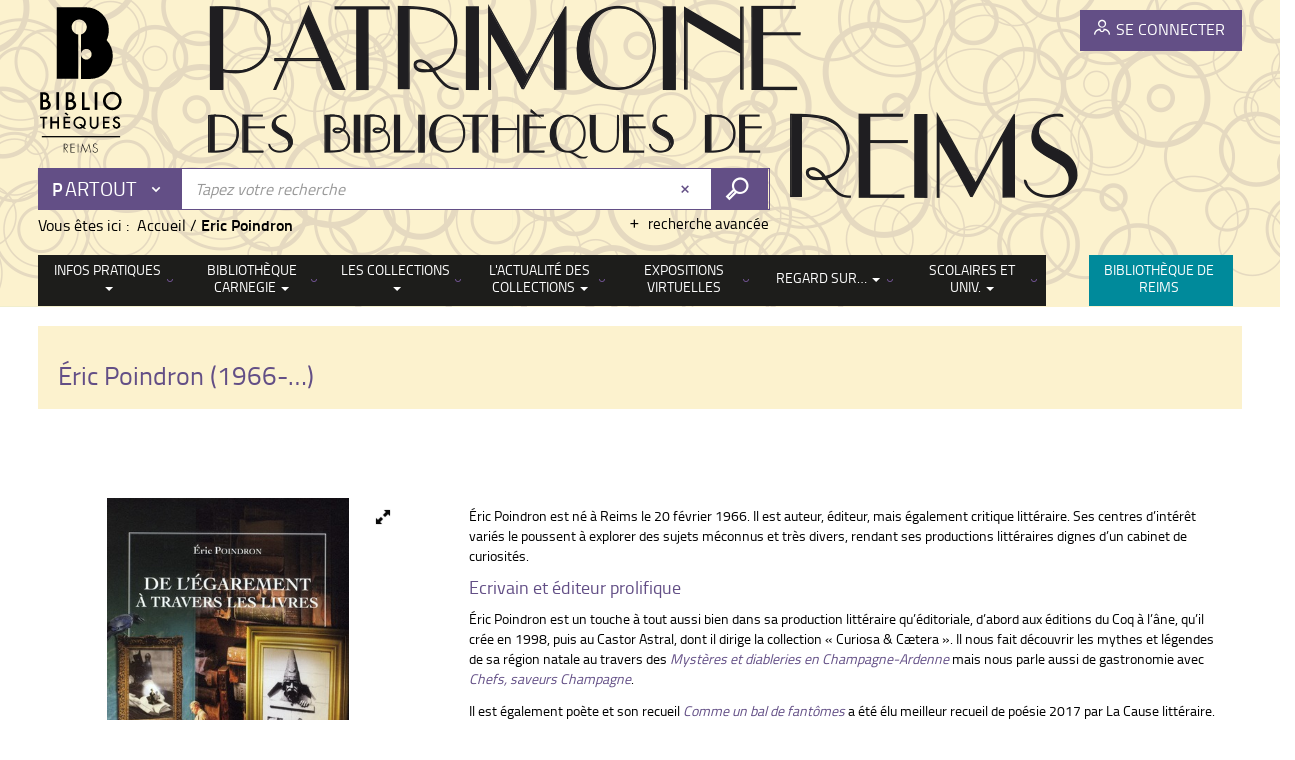

--- FILE ---
content_type: text/html; charset=utf-8
request_url: https://www.bm-reims.fr/patrimoine/eric-poindron.aspx
body_size: 26304
content:
<!DOCTYPE html><html lang="fr-FR" dir="ltr" xmlns="http://www.w3.org/1999/xhtml"><head><link rel="shortcut icon" type="image/x-icon" href="/ui/skins/VREI/images/favicon-std.ico" /><link rel="icon" type="image/x-icon" href="/ui/skins/VREI/images/favicon-std.ico" /><link rel="apple-touch-icon" href="/ui/skins/default/images/apple-touch-icon.png?v=24.3.9463.0" /><meta http-equiv="content-type" content="text/html; charset=utf-8" /><meta http-equiv="X-UA-Compatible" content="IE=edge" /><meta name="DC.Language" content="fr-FR" /><title>Eric Poindron - Patrimoine des bibliothèques de Reims</title><meta name="keywords" content=";" /><meta name="robots" content="index, follow" /><meta name="og:locale" property="og:locale" content="fr_FR" /><meta name="og:type" property="og:type" content="article" /><meta name="og:title" property="og:title" content="Eric Poindron" /><meta name="og:url" property="og:url" content="https://www.bm-reims.fr/patrimoine/eric-poindron.aspx?_lg=fr-FR" /><meta name="twitter:title" content="Eric Poindron" /><meta name="twitter:url" content="https://www.bm-reims.fr/patrimoine/eric-poindron.aspx" /><script>
      master = window.master || { };
      window.addEventListener("DOMContentLoaded", function () {
      master.DOMContentLoaded = true; // readyState n'est pas fiable, notamment readyState "interactive"
      });
      master.onDOMContentLoaded = function (callback) {
      if (master.DOMContentLoaded) {
      callback();
      } else {
      window.addEventListener("DOMContentLoaded", function () {
      callback();
      });
      }
      };
    </script><script>
      master.onDOMContentLoaded(function () {
      master.lazyLoadInstance = new LazyLoad({
      elements_selector: '.lazy',
      callback_loaded: function (el) {
      var event;
      var eventString = 'LazyLoad::Loaded';
      
      try {
      // !IE
      event = new CustomEvent(eventString, {});
      } catch (err) {
      // IE
      event = document.createEvent('CustomEvent');
      event.initCustomEvent(eventString, false, false, {});
      }
      
      el.dispatchEvent(event);
      },
      callback_finish: function () {
      master.lazyLoadFinished = true;
      var event;
      var eventString = 'LazyLoad::Finished';
      
      try {
      // !IE
      event = new CustomEvent(eventString, {});
      } catch (err) {
      // IE
      event = document.createEvent('CustomEvent');
      event.initCustomEvent(eventString, false, false, {});
      }
      
      window.dispatchEvent(event);
      }
      });
      });
    </script><base target="_top" /><meta name="HandheldFriendly" content="True" /><meta name="MobileOptimized" content="320" /><meta name="viewport" content="width=device-width, initial-scale=1, minimum-scale=1, maximum-scale=5, user-scalable=yes" /><!--Syracuse Front Javascript Libraries--><script type="text/javascript">
      
      //<![CDATA[
      
        var CFInstance = 'PRODUCTION'; //Backward compatibility
        var ErmesManager = window.ErmesManager || {};
        ErmesManager.BasePath = '/PATRIMOINE/';
        ErmesManager.BaseUrl = 'https://www.bm-reims.fr/patrimoine/';
        ErmesManager.ErmesJgrowlParams = '{"position": "top-right" , "closer" : false , "closerTemplate" : "&lt;div&gt;Fermer toutes les notifications&lt;/div&gt;"}';
        ErmesManager.WsQueryString = '';
        ErmesManager.ResetPasswordAllowed = 'true';
        ErmesManager.BaseUri = 'https://www.bm-reims.fr';
        
      
        ErmesManager.config = {};
        ErmesManager.config.LegacyHoldingMode=false;
        ErmesManager.config.CloudServicesBaseUrl='https://community.syracuse.cloud/EXPLOITATION/';
        ErmesManager.config.HoldingActions={NoteEnabled:false, ProvisionNoteEnabled:false};
        ErmesManager.config.RegistrationRenewalAllowed = true;
        ErmesManager.config.IlsChooseReservationPlaceEnabled = true;
        ErmesManager.config.HeaderDisplayMode = 'default';
        ErmesManager.config.HeaderFixedMode = false;
        ErmesManager.config.CasAuthenticationEnabled = false;
        ErmesManager.config.CasAuthenticationProvider = '';
        ErmesManager.config.ResetPasswordAllowed = true;
        ErmesManager.config.RegistrationAllowed = true;
        ErmesManager.config.ResetPasswordPage = 'https://www.bm-reims.fr/patrimoine/resetpassword.aspx';
        ErmesManager.config.RegistrationPage = 'https://www.bm-reims.fr/patrimoine/inscription.aspx';
        ErmesManager.config.AuthenticationAlertsCount = '0';
		    ErmesManager.config.AuthenticationManyAlertsMessage = '(0 alertes)';
		    ErmesManager.config.AuthenticationSingleAlertsMessage = '(1 alerte)';
        ErmesManager.config.RememberMe = true;
        ErmesManager.config.IsFormAuthenticationProvider = true;
        ErmesManager.config.EnableHoldingsAnonymousBookingMessage = 'true' === 'true';
        ErmesManager.config.EnableHoldingPlacesTopLevelFilter = 'false' === 'true';
        ErmesManager.config.EnableHoldingsSubscriptionCollapsed = false;
        ErmesManager.config.EnableHoldingsSubscriptionAlwaysShow = false;
				ErmesManager.config.AuthenticationFormBackgroundImageUrl = '/basicimagedownload.ashx?itemGuid=CCE75AB2-A66A-4BEB-A2D0-0089F198F0FE';
        ErmesManager.config.AuthenticationFormIsFirstPosition = 'true' === 'true';
        ErmesManager.config.AuthenticationFormDialogWidth = 1200;
        ErmesManager.config.AuthenticationIdentityBindingEnabled = false;
				ErmesManager.config.SearchMode = 'DEFAULT';
        ErmesManager.config.AuthenticationIdentityBindingAllowedModes = [
          
      
        ];
        ErmesManager.config.AuthenticationFormModeButtonWidth = 216;
        
        ErmesManager.config.SearchAssistantPreselectMode = 'false' === 'true';
        ErmesManager.COOKIES_FORM = 'ErmesForms_PATRIMOINE';
        ErmesManager.COOKIES_SEARCH = 'ErmesSearch_PATRIMOINE';
        ErmesManager.isAuthenticate = false;
        ErmesManager.deactivateDetailedView=true;
        ErmesManager.config.ShareResultsByMailEnabled = true;

        ErmesManager.userInfos = {};
        ErmesManager.userInfos.UniqueIdentifier = 'BUILTIN-ANONYMOUS';
        ErmesManager.userInfos.SubscriptionExpirationMessage = '';
        ErmesManager.userInfos.UserAlertsMessages = '';
        ErmesManager.userInfos.PartnerSiteOfIntervention = '';
        ErmesManager.userInfos.HasPseudo = 'false';
        ErmesManager.userInfos.UserNameOrPseudo = 'Utilisateur anonyme';
        
        ErmesManager.rights = {};
        ErmesManager.rights.MemorizeSearch = false;
        ErmesManager.rights.Portal_1005 = false;
        ErmesManager.rights.Portal_1201 = false;
        ErmesManager.rights.Portal_1400 = false;
        ErmesManager.rights.Portal_1151 = false;
        ErmesManager.rights.Portal_2503 = false;
        ErmesManager.rights.Portal_2504 = false;
        ErmesManager.rights.Portal_3053 = false;

        ErmesManager.labels = {
          YesText: 'Oui',
NoText: 'Non',
OkText: 'OK',
CancelText: 'Annuler',
ListIndexText: '{0} sur {1}',
CloseModalTitle: 'Fermer cette fenêtre',
DeleteText: 'Supprimer',
Ext_toolbar_Paging_beforePageText: 'Page',
Ext_toolbar_Paging_afterPageText: 'sur {0}',
Portal_DetailHoldingLabel: 'Exemplaires',
Portal_ResultsReserveDocument: 'Réserver',
Portal_HoldingActionLoanLabel: 'Réserver',
Portal_HoldingActionExpoLabel: 'Ouvrir le calendrier',
Portal_HoldingSite: 'Site',
Portal_HoldingLocalisation: 'Communication sur place\n',
Portal_HoldingSection: 'Section',
Portal_HoldingCote: 'Cote',
Portal_HoldingType: 'Type',
Portal_HoldingStatut: 'Statut',
Portal_HoldingDateBack: 'Date retour',
Portal_HoldingActionsLabel: 'Actions',
Portal_HoldingProvisionLabelDisplay: 'Choisissez votre lieu de mise à disposition',
Portal_ReservationDialogChooseLibraryDefaultSelectionText: '---',
Portal_HoldingsMobileIsAvailableLabel: 'Disponible à {0}',
Portal_HoldingsMobileNotAvailableLabel: 'Retour prévu le {0}',
Portal_HoldingsMobileNotAvailableSiteLabel: 'à {0}',
Portal_ReservationDialogCancelTitle: 'Fermer la modale de réservation',
Portal_ReservationDialogTitle: 'Choisissez la bibliothèque',
Portal_ReservationDialogText: 'Vous souhaitez réserver un exemplaire.',
Portal_ReservationDialogChooseLibrary: 'Choisissez la bibliothèque :',
Portal_ReservationDialogChooseLibraryDefaultSelectionText: '---',
Portal_FormFieldRequiredText: 'Ce champ est obligatoire',
Portal_ReservationDialogValidText: 'Réserver',
Portal_ReservationDialogCancelText: 'Annuler',
Portal_HoldingAddNoteModalTitle: 'Ajout d\'une note de réservation',
Portal_HoldingAddNoteModalCloseTitle: 'Fermer la fenêtre d\'ajout d\'une note de réservation',
Portal_HoldingAddNoteModalPlaceholder: 'Saisissez ici votre note de réservation optionnelle',
Portal_HoldingsStatementView: 'Consulter',
Portal_DetailHoldingsStatementLabel: 'Etats de collection',
Portal_HoldingsStatementSite: 'Site',
Portal_HoldingsStatementLocalisation: 'Emplacement',
Portal_HoldingsStatementSection: 'Section',
Portal_HoldingsStatementCote: 'Cote',
Portal_HoldingsStatementWhenStart: 'Début',
Portal_HoldingsStatementWhenEnd: 'Fin',
Portal_HoldingsStatementGap: 'Lacunes',
Portal_HoldingsStatementRange: 'Etendue',
Portal_HoldingsStatementStartNumber: 'Numéro de début',
Portal_HoldingsStatementEndNumber: 'Numéro de fin',
Portal_HoldingsStatementWhenStartAsText: 'Début',
Portal_HoldingsStatementWhenEndAsText: 'Fin',
Portal_ReservationDialogSelectText: 'Sélectionner',
Portal_ReservationSecondDialogChooseLibrary: 'Choisissez la bibliothèque de retrait',
Portal_ReservationSecondDialogTitle: 'Choisissez la bibliothèque de retrait',
Portal_ReservationSecondDialogValidText: 'Confirmer la réservation',
Portal_ReservationSecondDialogValidTitle: 'Confirmer cette réservation',
Portal_ReservationDialogExcludedLocationText: 'Non réservable',
Portal_ReservationSecondDialogYourLibraryIs: 'Votre localisation de retrait est : {0}',
Portal_MyAccountPreferencesHeaderTitle: 'Mes préférences de recherche',
Portal_MyAccountPreferencesHeaderIntro: 'Vous pouvez configurer les critères s\'appliquant à chacun des contextes de recherche suivants',
Portal_MyAccountPreferencesItemIntroPreselection: 'Vous avez sélectionné :',
Portal_MyAccountPreferencesItemIntroNoPreselection: 'Aucun critère sélectionné.',
Portal_MyAccountPreferencesItemEdit: 'Modifier',
Portal_CasAuthenticationText: 'Accès interne',
Portal_ExternalAuthenticationText: 'Accès externe',
Portal_LogonTitle: 'Connexion',
Portal_LogonModalCloseTitle: 'Fermer la fenêtre de connexion',
Portal_DisabledAccountLogonTitle: 'Échec d\'authentification',
Portal_LoginText: 'Numéro de carte',
Portal_LoginPlaceholderText: 'xxxxxE0051',
Portal_PasswordText: 'Mot de passe',
Portal_PasswordPlaceholderText: 'Mot de passe',
Portal_LogonForgottenPasswordText: 'Mot de passe oublié ?',
Portal_LogonRegisterMessage: 'Vous n\'avez pas encore de compte ?',
Portal_LogonRegisterNowText: 'S\'inscrire',
Portal_ErrorHappened: 'Une erreur est survenue',
Portal_CaptureCurrentSearch: 'Capturer la recherche',
Portal_CaptureSearchName: 'Nom',
Portal_ShareSearchShowMoreOptions: 'Plus de critères',
Portal_ShareSearchHideMoreOptions: 'Cacher les critères',
Portal_AdvancedCaptureSearchTitle: 'Partager la recherche',
Portal_CaptureSearchModifyTitle: 'Modification des arguments',
Portal_CaptureSearcResultTitle: 'Aperçu',
Portal_CancelText: 'Annuler',
Portal_ShareSearchPermalinkCopy: 'Copier l\'URL dans le presse-papier',
Portal_ShareSearchPermalinkPreview: 'Aperçu de la recherche - Nouvelle fenêtre',
Portal_CaptureSearchCopyJson: 'Copier la capture dans le presse-papier',
Portal_ShareSearchPermalinkModalLabel: 'Donner un nom à la recherche puis cliquer sur "Copier l\'URL dans le presse-papier" pour récupérer l\'URL de votre recherche',
Portal_CaptureClipboardCopyDone: 'La capture a été copiée dans votre presse-papier',
Portal_UrlClipboardCopyDone: 'Le lien a été copié dans votre presse-papier',
Portal_CaptureSearchCancelTitle: 'Annuler cette capture de recherche',
Portal_CaptureNotice: 'Capturer la notice',
Portal_ShareSearchCancelTitle: 'Annuler ce partage de recherche',
Portal_SearchPreferencesModalTitle: 'Mémoriser des critères de recherche',
Portal_SearchPreferencesIntroText: 'Les critères choisis seront appliqués lors de chaque recherche "{0}".',
Portal_PreselectFacetsCancelTitle: 'Annuler cette modification',
Portal_PreselectFacetsInfoNoPreferenceNoPreselection: 'Vous n’avez pas encore mémorisé de critères dans votre compte.',
Portal_MyAccountPreferencesItemSearch: 'Rechercher',
Portal_CloseModalTitle: 'Fermer cette fenêtre',
Portal_AnonymousHoldingInfo: 'Pour réserver un exemplaire, il est nécessaire d\'être authentifié. Les réservations dépendent de votre abonnement en cours.',
Portal_HoldingInSubscription: 'Dans mon abonnement ({0})',
Portal_HoldingNotInSubscription: 'Hors abonnement ({0})',
Portal_HoldingBookingTooltipCantRenew: 'Réservation impossible',
Portal_PersoAuthentificationMyAccountLink: 'Se connecter',
Portal_RememberMeText: 'Rester connecté',
Portal_HoldingActionProvisonRequestLabel: 'Demander la consultation',
Portal_HoldingProvisionTooltipDescription: 'Effectuez une demande de mise à disposition sur cet exemplaire',
Portal_ProvisionDialogCancelTitle: 'Annuler la demande de consultation',
Portal_ProvisionDialogTitle: 'Demande de consultation sur place',
Portal_ProvisionDialogValidText: 'Confirmer la demande',
Portal_ProvisionDialogCancelText: 'Annuler',
Portal_ProvisionDialogContentHeaderText: '&lt;div class="alert alert-info" role="alert"&gt;\n &lt;span class="glyphicon glyphicon-info-sign" aria-hidden="true"&gt;&lt;/span&gt;\n &lt;span class="sr-only"&gt;&lt;/span&gt;\n &lt;span class="provision-body-header-description"&gt;Ce document sera mis à votre disposition pour consultation sur place en salle Patrimoine - Sabatier d\'Espeyran, aux &lt;span class="provision-body-header-library"&gt; horaires d\'ouverture de la Médiathèque Emile Zola&lt;/span&gt; (salle fermée le dimanche)&lt;/span&gt;&lt;p&gt;\n&lt;/p&gt;&lt;/div&gt;',
Portal_ProvisionDialogContentFooterText: 'Confirmez-vous la demande de consultation de &lt;b&gt;« {0} »&lt;/b&gt; en salle Patrimoine ?',
Portal_DownloadText: 'Télécharger',
Portal_SearchFormFieldOrIndicator: '- ou -',
Portal_SearchFormSelectFieldNoResult: 'Aucun résultat pour "{0}"',
Portal_SearchFormSelectFieldStartTyping: 'Commencez à taper pour rechercher',
Portal_SearchFormThesaurusFieldLoadingText: 'Chargement...',
Portal_SearchFormThesaurusFieldNoResultsText: 'Aucun résultat',
Portal_SearchFormSelectFieldAddNewEntry: 'Si la valeur n\'est pas dans la liste, cliquez ici pour l\'ajouter',
Portal_SearchFormFieldValidationErrorMessage: 'Ce champ est obligatoire',
Portal_SearchFormFieldRequiredSelectionErrorMessage: 'Veuillez sélectionner une valeur ou la créer',
Portal_FormAdvanceSearchTitle: 'Valider votre recherche',
Portal_FormSearchLabel: 'Rechercher',
Portal_FormAdvanceClearTitle: 'Effacer vos saisies du formulaire de recherche',
Portal_FormClearLabel: 'Effacer',
Portal_SearchFormResetField: 'Supprimer la valeur',
Portal_ErmesSearchBoxHint: 'Tapez votre recherche',
Portal_SearchFormHeadingTitle: 'Recherche avancée',
Portal_SearchFormAddHiddenFieldTitle: 'Ajouter un critère au formulaire de recherche avancée',
Portal_SearchFormAddHiddenFieldLabel: 'Ajouter un critère',
Portal_SearchFormAddHiddenFieldModalDescription: 'Le critère sera ajouté au formulaire de recherche',
Portal_SearchFormFieldDateRangeToLabel: 'au',
Portal_SearchFormAddHiddenFieldModalTitle: 'Choisissez un critère de recherche',
Portal_ErmesSearchTitle: 'Recherche',
Portal_BtnSearchFieldClear: 'Effacer le champ de recherche',
Portal_BtnSearchFieldSubmit: 'Lancer la recherche sur le périmètre {0}',
Portal_AdvancedSearchFormLabel: 'Recherche avancée sur le périmètre {0}',
Portal_LogonConnectWithAnotherIdentity: 'ou',
Portal_LogonButtonText: 'Je me connecte',
Portal_LogonButtonShowForm: 'Formulaire',
BackText: 'Retour',
Portal_LogonFilterMode: 'Filtrer',
Portal_LogonInformationText: 'Pour vous connecter',
Portal_NewItemFlagDefaultLabel: 'Nouveauté',
Portal_SerialDialogCancelTitle: 'Fermer la modale des fascicules',
Portal_SerialDialogClose: 'Fermer',
Portal_HoldingSerialNumber: 'Numéro/Date de parution',
Portal_SerialDialogTitle: 'Detail des numéros de fascicule {0}',
Portal_HoldingSerialLocalisation: 'Localisation',
Portal_HoldingSerialSection: 'Section',
Portal_HoldingSerialCallNumber: 'Côte',
Portal_HoldingSerialStatus: 'Statut',
Portal_HoldingSerialEx: 'Exemplaire',
Portal_SerialColumnDisplayTitle: 'Voir les fascicules',
Portal_SerialColumnButton: 'Voir',
Portal_SerialColumnButtonLoading: 'Récupération en cours...',
Portal_HoldingNothingInSubscription: 'Il n\'y a aucun exemplaire disponible pour le moment.',
Portal_HoldingConsultOnline: 'Consulter en ligne',
Portal_HoldingBookingTooltipCantConsult: 'Consultation impossible',
Portal_HoldingBookingTooltipCantConsultDescription: 'Cet ouvrage est déjà en cours de consultation, veuillez réessayer ultérieurement',
Portal_DetailHoldingsMapControlHomeTooltip: 'Afficher tous les exemplaires',
Portal_DetailHoldingsMapControlLocationTooltip: 'Afficher ma position actuelle',
Portal_DetailHoldingsMapControlLocationDeniedTooltip: 'Vote position actuelle n\'est pas disponible',
Portal_DetailHoldingsMapCurrentLocationMarkerTooltip: 'Votre position actuelle',
Portal_DetailHoldingsMapOffMapHoldingsLabel: 'Exemplaires hors carte',
Portal_DetailHoldingsMapLibraryMoreDetails: 'Plus d\'informations...',
Portal_BiblioMapsLinkLabel: 'BiblioMaps',
Portal_BiblioMapsHeaderColumnLabel: 'BiblioMaps',
TermSynonymLabel: '{0} (employé pour {1})',
TermNeighborLabel: '{0} (associé à {1})',
TermRedirectionLabel: '{0} (nouveau terme pour {1})',
TermRedirectionSourceLabel: '{0} (ancien terme pour {1})',
Portal_ReservationDialogSingleHoldingPlaceText: 'L\'exemplaire sera mis à disposition à la bibliothèque :',
Portal_ReservationDialogSingleHoldingPlacetitle: 'Confirmez la réservation',
Portal_DetailSessionLabel: 'Sessions',
Portal_HoldingActionSessionLabel: 'S\'inscrire',
Portal_AnonymousCalendarSessionInfo: 'Pour s\'inscrire à une session, il est nécessaire d\'être authentifié.',
Portal_BasketRenamePromptTitle: 'Renommer la liste',
EndDateText: 'Date de fin',
StartDateText: 'Date de début',
Portal_DetailPanelTitleCalendarSessions: 'Date et heure des sessions',
Portal_TypeaheadNoResultStatus: 'Aucune proposition',
Portal_TypeaheadResultsStatus: '{0} propositions disponibles',
Portal_SearchFormAddFieldTitle: 'Ajouter une restriction "{0}"',
Portal_SearchFormRemoveFieldTitle: 'Supprimer la restriction "{0}"',
Portal_ILSClientCancelCalendarReservation: 'Annulation d\'inscription',
Portal_ILSClientCancelReservation: 'Annulation de réservation',
Portal_ILSClientConfirmCancelCalendarReservationMessage: 'Confirmez-vous l\'annulation de votre inscription ?',
Portal_ILSClientConfirmCancelCalendarReservationTitle: 'Annulation de votre inscription',
Portal_ILSClientConfirmCancelReservationMessage: 'Confirmez-vous l\'annulation de votre réservation ?',
Portal_ILSClientConfirmCancelReservationTitle: 'Annulation de votre réservation',
Portal_CancelHoldingActionSessionLabel: 'Annuler votre inscription',
Portal_CancelHoldingActionLoanLabel: 'Annuler votre réservation',
Portal_HoldingSerialUtilisation: 'Utilisation',
Portal_CalendarSessionIsCycleInfo: 'La formation est un cycle sur plusieurs sessions qui doivent toutes être suivies. L\'inscription vaut pour toutes les sessions du cycle.',
Portal_GlobalActionPlay: 'Voir la sélection',
Portal_GlobalActionEmpty: 'Vider',
Portal_GlobalActionBindToSelections: 'Affecter aux sélections',
Portal_GlobalActionDetailVisible: 'Détail de la sélection courante, affichés ci-dessous',
Portal_GlobalActionDetailHidden: 'Détail de la sélection courante, masqués',
Portal_CurrentSelectionTitle: 'Sélection courante',
Portal_ShareSearchPermalink: 'Partager l\'URL de la recherche',
Portal_selectionActionsLabel: 'Actions :',
Portal_SendSearchResults_PopupTitle: 'Envoyer par mail'
        };

        ErmesManager.labels.Portal_AuthenticationFormModeButtonSeparatorText = '';
        ErmesManager.labels.Portal_Authentication_FormHtmlContent = '';
        ErmesManager.labels.HoldingAddNoteModalPlaceholder = 'Saisissez ici votre note de réservation optionnelle';
        ErmesManager.labels.HoldingAddNoteModalTitle = 'Ajout d\'une note de réservation';
        ErmesManager.labels.HoldingAddNoteModalCloseTitle = 'Fermer la fenêtre d\'ajout d\'une note de réservation';
        ErmesManager.labels.CloseText = 'Fermer';
        ErmesManager.labels.ReportThumbnailWrongUrl = 'La ressource Portal|ReportThumbnailWrongUrl n\'est pas définie.';
        ErmesManager.labels.ReportThumbnailModalTitle = 'Confirmation';
        ErmesManager.labels.ReportThumbnailModalBody = 'Confirmez-vous le signalement de cette vignette ?&lt;br/&gt;&lt;div style="text-align:center;margin:5px"&gt;&lt;img src="{0}"/&gt;&lt;/div&gt;';
        ErmesManager.labels.ErmesHeaderAccountWip = 'Récupération de votre compte en cours...';
        ErmesManager.labels.ErrorHappened = 'Une erreur est survenue';
        ErmesManager.labels.UnexpectedServerResponse = 'Format de réponse inattendu';
        ErmesManager.labels.GrowlErrorTitle = 'Erreur';
        ErmesManager.labels.TooltipLoading = 'Chargement en cours...';
        ErmesManager.labels.CaptureSearchChooseRendering = 'Affichage';
        ErmesManager.labels.CaptureSearchChooseNumber = 'Nombre de notices à afficher';
        ErmesManager.labels.CaptureSearchTitle = 'Capturer la recherche';
        ErmesManager.labels.CommentModalValid = 'Valider';
        ErmesManager.labels.CommentModalCancel = 'Annuler';
        ErmesManager.labels.CommentWasSuccessfullyDeleted = 'Le commentaire a bien été supprimé';
        ErmesManager.labels.NoteWasSuccessfullyDeleted = 'La note a bien été supprimée';
        ErmesManager.labels.SelectionModalClose = 'Fermer';
        ErmesManager.labels.ConfirmBoxConfirm = 'Confirmer';
        ErmesManager.labels.ConfirmBoxCancel = 'Annuler';
        ErmesManager.labels.PublicSearchFormValid = 'Valider';
        ErmesManager.labels.PublicSearchFormCancel = 'Annuler';
        ErmesManager.labels.PrivateSearchFormValid = 'Valider';
        ErmesManager.labels.PrivateSearchFormCancel = 'Annuler';
        ErmesManager.labels.ExpositionResaFormValid = 'Transmettre la demande';
        ErmesManager.labels.ExpositionResaFormClose = 'Fermer';
        ErmesManager.labels.EnrichissementsLoading = 'Chargement en cours, veuillez patienter';
        ErmesManager.labels.BasketPageTitle = 'Mes favoris';
        ErmesManager.labels.SelectionPageTitle = 'Sélection courante';
        ErmesManager.labels.ErmesSearchPageTitle = '{0} - Recherche';
        ErmesManager.labels.ErmesSearchLoadingPageTitle = 'Chargement';
        ErmesManager.labels.ErmesSearchDetailPageTitle = '{0}';
        ErmesManager.labels.TagPageTitle = 'Tag';
        ErmesManager.labels.HoldingHelpHoldingMultiple = 'Cochez les exemplaires qui vous intéressent. Le premier exemplaire disponible parmi votre sélection sera réservé';
        ErmesManager.labels.HoldingHelpHoldingPlace = 'Choisissez votre lieu de mise à disposition';
        ErmesManager.labels.CaptureSearchStandardRendering = 'Miniatures';
        ErmesManager.labels.CaptureSearchShortRendering = 'Court';
        ErmesManager.labels.CaptureSearchScrollingRendering = 'Chemin de fer';
        ErmesManager.labels.ErmesFormTitle = 'Recherche avancée';
        ErmesManager.labels.CalendarEventTitleSingular = 'événement';
        ErmesManager.labels.CalendarEventTitlePlural = 'événements';
        ErmesManager.labels.ValidateEventSubscription = 'Confirmer l\'inscription';
        ErmesManager.labels.CancelText = 'Annuler';
        ErmesManager.labels.BackText = 'Retour';
        ErmesManager.labels.AgendaCalendarHelpTooltip = 'Sélectionnez une plage de dates pour affiner votre recherche';
        ErmesManager.labels.ExportLinkFold = 'Exporter, masqué';
        ErmesManager.labels.ExportLinkUnFold = 'Exporter, affiché';
        ErmesManager.labels.AddNewTagNotice = 'Ajouter ce nouveau tag';
        ErmesManager.labels.AddNewTagName = 'Nom du nouveau tag à ajouter sur';
        ErmesManager.labels.ErrorAuthenticateInput = 'à vérifier';
        ErmesManager.labels.PasswordLostAuthenticate = 'Mot de passe oublié';
        ErmesManager.labels.ErrorAuthenticatePage = 'Erreur lors de l\'identification';
        ErmesManager.labels.SurveyMessageConfirmVote = 'Merci d\'avoir voté';
        ErmesManager.labels.SurveyVotedAlready = 'Vous avez déjà voté';
        ErmesManager.labels.RoyalSliderStatePause = 'Mettre le carrousel en lecture.';
        ErmesManager.labels.RoyalSliderStatePlay = 'Mettre le carrousel en pause.';
        ErmesManager.labels.SearchQueryAllDocument = 'Tous les documents';
        ErmesManager.labels.DefaultDropdownItemSelectedFormat = '{0}, sélectionné';
        ErmesManager.labels.JGrowlCloserMessage = 'Fermer tous les messages';
        ErmesManager.labels.RoyalSliderLabels_ArrowRight = 'Contenu suivant';
        ErmesManager.labels.RoyalSliderLabels_ArrowLeft = 'Contenu précédent';
        ErmesManager.labels.RoyalSliderLabels_FullScreen = 'Passer le slider en plein écran';
        ErmesManager.labels.RoyalSliderLabels_PlayVideo = 'Lancer la vidéo';
        ErmesManager.labels.RoyalSliderLabels_NavSelected = ', sélectionné';
        ErmesManager.labels.FacetCollectionDisplayed = ', affiché';
        ErmesManager.labels.FacetCollectionCollapsed = ', masqué';
        ErmesManager.labels.ErrorModalFieldRequiredAccessibility = 'Vous avez omis ce champ obligatoire.';
        ErmesManager.labels.RoyalSliderBulletContentNotSelected = 'Afficher le contenu {0}';
        ErmesManager.labels.RoyalSliderBulletContentSelected = 'Contenu {0} - affiché';
        ErmesManager.labels.RssFeedLinkTitle = 'Obtenir le flux RSS, nouvelle fenêtre';
        ErmesManager.labels.CnilBannerContent = 'En poursuivant votre navigation sur ce site, vous acceptez l’utilisation de cookies par nos services ainsi que des services tiers de mesure d\'audience.&lt;br/&gt;&lt;a href="/PATRIMOINE/charte-cookies.aspx"&gt;Pour en savoir plus et paramétrer les cookies...&lt;/a&gt;';
        ErmesManager.labels.SuggestionSearch = 'Recherche par suggestion';
        ErmesManager.labels.SdiMemorySearchSubscribeNewsLettersSuccess = 'Vous êtes maintenant abonné à cette lettre d’information';
        ErmesManager.labels.SdiMemorySearchSubscribeSuccess = 'Vous êtes maintenant abonné à cette recherche';
        ErmesManager.labels.DetailHoldingsVerify = 'Vérification des exemplaires disponibles ...';
        ErmesManager.labels.RenewLoanSuccess = 'Prolongation réussie.';
        ErmesManager.labels.RenewLoanErrorNotSpecified = 'Erreur non spécifiée.';
        ErmesManager.labels.CancelReservationSuccess = 'Annulation réussie.';
        ErmesManager.labels.CancelReservationErrorNotSpecified = 'Erreur non spécifiée.';
        ErmesManager.labels.ContributionFormSending = 'Envoi en cours...';
        ErmesManager.labels.ContributionFormSuccess = 'Votre contribution a bien été prise en compte.';
        ErmesManager.labels.GetErrorHolding = 'Erreur lors de la récuperation de l\'exemplaire';
        ErmesManager.labels.GetNotAvaibleHolding = 'Indisponible';
        ErmesManager.labels.ConfirmDialogBasketTitle = 'Vider tous les favoris';
        ErmesManager.labels.ConfirmDialogBasketFolderTitle = 'Supprimer la liste "{0}"';
        ErmesManager.labels.ConfirmDialogBasketText = 'Confirmez-vous la suppression de tous les documents de vos favoris ? Cette action sera irréversible.';
        ErmesManager.labels.ConfirmDialogBasketTextByFilter = 'Confirmez-vous la suppression de la liste "{0}" ?';
        ErmesManager.labels.PnbConfirmBoxTitle = 'La ressource Portal|PnbConfirmBoxTitle n\'est pas définie.';
        ErmesManager.labels.PnbConfirmBoxMessage = 'La ressource Portal|PnbConfirmBoxMessage n\'est pas définie.';
        ErmesManager.labels.searchLabelDefault = 'Recherche du document';
        ErmesManager.labels.RecongnitionLabelInput = 'Reconnaissance vocal...';
        ErmesManager.labels.StartSearch = 'Lancer la recherche sur le périmètre {0}';
        ErmesManager.labels.SearchFormLabel = 'Recherche sur le périmètre {0}';
        ErmesManager.labels.MyAccountAddToBasketNothingSelected = 'Veuillez sélectionner au moins un document.';
        ErmesManager.labels.Portal_CancelReservationNoReservationSelected = 'Veuillez sélectionner au moins un document.';
        ErmesManager.labels.Portal_CancelReservationConfirmTitle = 'Confirmer cette annulation';
        ErmesManager.labels.Portal_CancelReservationCancelTitle = 'Annuler cette annulation';
        ErmesManager.labels.Portal_PreselectFacetsInfoNoPreference = 'Mémoriser les critères dans votre compte.';
        ErmesManager.labels.Portal_PreselectFacetsInfoPreferenceEqualsPreselection = 'Les critères sont mémorisés dans votre compte.';
        ErmesManager.labels.Portal_PreselectFacetsInfoPreferenceIsNotPreselection = 'Les critères sont différents de ceux mémorisés dans votre compte.';
        ErmesManager.labels.Portal_PreselectFacetsInfoPreferenceRestoreSuccess = 'Les critères ont été restaurés.';
        ErmesManager.labels.Portal_PreselectFacetsInfoPreferenceSaveSuccess = 'Les critères ont été mémorisés.';
        ErmesManager.labels.Portal_PreselectFacetsInfoPreferenceSaveTooltip = 'Mémoriser les critères de recherche dans votre compte.';
        ErmesManager.labels.Portal_PreselectFacetsInfoPreferenceValidateTooltip = 'Confirmer les critères sélectionnés.';
        ErmesManager.labels.Portal_PreselectFacetsInfoPreferenceRestoreTooltip = 'Restaurer les critères de recherche mémorisés dans votre compte.';
        ErmesManager.labels.Portal_PreselectFacetsResetButton = 'Tout effacer';
        ErmesManager.labels.Portal_PreselectFacetsValidateButton = 'Confirmer';
        ErmesManager.labels.Portal_PreselectFacetsSaveButton = 'Mémoriser';
        ErmesManager.labels.Portal_PreselectFacetsCancelButton = 'Annuler';
        ErmesManager.labels.Portal_PreselectFacetsModalTitle = 'Pré-sélectionner des critères de recherche';
        ErmesManager.labels.Portal_PreselectFacetsIntroText = 'Les critères choisis seront appliqués le temps de la session à chaque recherche "{0}".';
        ErmesManager.labels.Portal_PreselectFacetsSelectedInfo = 'Vous avez sélectionné :';
        ErmesManager.labels.Portal_PreselectFacetsSelectedInfoEmpty = 'Aucun critère sélectionné.';
        ErmesManager.labels.Portal_PreselectFacetsRestoreButton = 'Restaurer';
        ErmesManager.labels.Portal_FacetCollectionCollapsed = ', masqué';
        ErmesManager.labels.Portal_FacetCollectionDisplayed = ', affiché';
        ErmesManager.labels.Portal_SearchHistoryTableDateHeader = 'Quand';
        ErmesManager.labels.Portal_SearchHistoryTableScenarioHeader = 'Où';
        ErmesManager.labels.Portal_SearchHistoryTableSearchHeader = 'Recherche';
        ErmesManager.labels.Portal_SearchHistoryTableFiltersHeader = 'Filtres';
        ErmesManager.labels.Portal_SearchHistoryTableCountHeader = 'Résultats';
        ErmesManager.labels.Portal_SearchHistoryTableActionHeader = 'Actions';
        ErmesManager.labels.Portal_SearchHistoryModalTitle = 'Historique de vos recherches';
        ErmesManager.labels.Portal_SearchHistoryModalCloseTitle = 'Fermer la fenêtre d\'historique de vos recherches';
        ErmesManager.labels.Portal_SearchHistoryCancelButton = 'Fermer';
        ErmesManager.labels.Portal_SearchHistoryItemSearchAction = 'Lancer la recherche';
        ErmesManager.labels.Portal_SearchHistoryItemMemorizeAction = 'Mémoriser dans son compte';
        ErmesManager.labels.Portal_SearchHistoryItemRemoveAction = 'Supprimer';
        ErmesManager.labels.Portal_RawRecordClipboardCopyButton = 'Copier ce document dans le presse-papier';
        ErmesManager.labels.Portal_RawRecordClipboardCopyDone = 'Le document a été copié dans votre presse-papier';
        ErmesManager.labels.Portal_RawRecordPopupTitle = 'Document xml natif';
        ErmesManager.labels.Portal_ExpositionResaWindowLabel = 'Faire une demande de réservation d\'outil d\'animation';
        ErmesManager.labels.Portal_ExpositionResaWindowCloseTitle = 'Fermer la fenêtre de demande de réservation d\'outil d\'animation';
        ErmesManager.labels.Portal_ExpositionResaBookingTypeHolding = 'Réservation';
        ErmesManager.labels.Portal_ExpositionResaBookingTypeHoldingRequest = 'Demande de réservation';
        ErmesManager.labels.Portal_ExpositionResaBookingTypeLoan = 'Prêt';
        ErmesManager.labels.Portal_CancelText = 'Annuler';
        ErmesManager.labels.Portal_BackText = 'Retour';
        ErmesManager.labels.Portal_ExpositionResaFormValid = 'Transmettre la demande';
        ErmesManager.labels.Portal_ExpositionResaFetchBookings = 'Vérification des réservations concernant cet outil d\'animation';
        ErmesManager.labels.Portal_ExpositionResaNewRange = 'Votre choix de dates';
        ErmesManager.labels.Portal_AgendaDatepickerFromDate = 'Du';
        ErmesManager.labels.Portal_AgendaDatepickerToDatee = 'Au';
        ErmesManager.labels.Portal_SubscriptionExpirationWarningDescription = 'Pensez à venir à la bibliothèque pour renouveler votre abonnement.';
        ErmesManager.labels.Portal_SubscriptionExpirationWarningTitle = 'Informations à propos de votre abonnement';
        ErmesManager.labels.Portal_AccountWarningTitle = 'Informations à propos de votre compte';
        ErmesManager.labels.Portal_AuthenticationAlertRenewRegistrationBtnText = 'Cliquer ici pour accéder à mon profil';
        ErmesManager.labels.Portal_AuthenticationAlertVirtualPurseBtnText = 'Cliquer ici pour accéder à mon porte-monnaie';      
        ErmesManager.labels.Portal_ShowExpirationWarningCancelTitle = 'Fermer cette alerte';
        ErmesManager.labels.Portal_ProvisionDialogCancelTitle = 'Annuler la demande de consultation';
        ErmesManager.labels.Portal_ProvisionDialogTitle = 'Demande de consultation sur place';
        ErmesManager.labels.Portal_ProvisionDialogValidText = 'Confirmer la demande';
        ErmesManager.labels.Portal_ProvisionDialogCancelText = 'Annuler';
        ErmesManager.labels.Portal_ProvisionDialogContentHeaderText = '&lt;div class="alert alert-info" role="alert"&gt;\n &lt;span class="glyphicon glyphicon-info-sign" aria-hidden="true"&gt;&lt;/span&gt;\n &lt;span class="sr-only"&gt;&lt;/span&gt;\n &lt;span class="provision-body-header-description"&gt;Ce document sera mis à votre disposition pour consultation sur place en salle Patrimoine - Sabatier d\'Espeyran, aux &lt;span class="provision-body-header-library"&gt; horaires d\'ouverture de la Médiathèque Emile Zola&lt;/span&gt; (salle fermée le dimanche)&lt;/span&gt;&lt;p&gt;\n&lt;/p&gt;&lt;/div&gt;';
        ErmesManager.labels.Portal_ProvisionDialogContentFooterText = 'Confirmez-vous la demande de consultation de &lt;b&gt;« {0} »&lt;/b&gt; en salle Patrimoine ?';
        ErmesManager.labels.Portal_ExpositionBookingCalendarLabel = 'Calendrier de réservation';
        ErmesManager.labels.Portal_ExpositionBookingHelpUserLigde = 'Veuillez choisir une date de début et de fin de réservation sur le calendrier ci-dessous.';
        ErmesManager.labels.Portal_ExpositionBookingTransportModeLabel = 'Mode de transport';
        ErmesManager.labels.Portal_ExpositionBookingGoTransportModeLabel = 'Aller';
        ErmesManager.labels.Portal_ExpositionBookingReturnTransportModeLabel = 'Retour';
        ErmesManager.labels.Portal_ExpositionBookingSummupLabel = 'Demande de réservation pour la période du';
        ErmesManager.labels.Portal_ExpositionBookingSummupSeparatorLabel = 'au';
        ErmesManager.labels.Portal_HoldingsInformationMessage = '<span style="font-weight: bold;">À savoir</span> <br />- Un SMS et/ou une alerte dans votre compte lecteur signalent quand le document que vous avez réservé est mis à dispostion pour l\'emprunt.<br />- Les documents localisés au Conservatoire, au Musée des Beaux-arts, au Musée Saint-Remi et au centre documentation de l\'ESAD sont consultables selon des conditions propres à chacun des ces établissements. <a href="https://www.bm-reims.fr/Default/bibliotheques-associees.aspx" target="_blank" rel="noopener" class="none">Pour plus d\'informations &gt;&gt;</a>';
        ErmesManager.labels.Portal_ILSClientReservation = 'Réservation';
		    ErmesManager.labels.Portal_ReservationMapSiteChoice = 'Choisissez la bibliothèque auprès de laquelle vous souhaitez réserver le document';
        ErmesManager.labels.Portal_DetailGoBackToSearch = 'Retour aux résultats de recherche';
		    ErmesManager.labels.Portal_DetailHoldingsMapLabel = 'Localisation des exemplaires';
		    ErmesManager.labels.Portal_DetailHoldingsMapCountLabel = '{0} exemplaires';
		    ErmesManager.labels.Portal_DetailHoldingsMapCountLabelSingular = '1 exemplaire';
		    ErmesManager.labels.Portal_DetailHoldingsMapNoHondlingOnMap = 'Aucun exemplaire dans cette zone géographique...';
        ErmesManager.labels.Portal_PreselectFacetsModifyLinkLabel = 'Modifier les critères pré-sélectionnés';
        ErmesManager.labels.Portal_SearchAssistantButtonLabel = 'Recherche assistée';
        ErmesManager.labels.Portal_ExportContainerHeader = 'Exports';
        
        ErmesManager.config.DefaultExport = [
        
        ];
      
      //]]></script><script>
      
      window.ErmesManager = window.ErmesManager || {};
      
    </script><script type="text/javascript" src="/ui/plug-in/portal/portal-front-all.js?v=24.3.9463.0" defer="defer"> </script><script type="text/javascript" src="/ui/plug-in/syracuse-dist/js/ComponentFactory.js?v=24.3.9463.0" defer="defer"> </script><link rel="stylesheet" type="text/css" href="/ui/skins/default/portal/front/portal-front-all.css?v=24.3.9463.0" /><script type="text/javascript" src="/dropzone-locale-fr-FR.ashx?v=24.3.9463.0" defer="defer"> </script><script type="text/javascript">
      master.onDOMContentLoaded(function () {
        bootbox.addLocale('fr-FR', {
          OK: ErmesManager.labels.CommentModalValid,
          CANCEL: ErmesManager.labels.CommentModalCancel,
          CONFIRM: ErmesManager.labels.ConfirmBoxConfirm,
          CLOSE: ErmesManager.labels.SelectionModalClose,
        });
        bootbox.setLocale('fr-FR');
      });
    </script><script type="text/javascript" src="/ui/plug-in/dayjs/locale/fr.js?v=24.3.9463.0" defer="defer"> </script><script type="text/javascript">
      
        window.addEventListener("DOMContentLoaded", function () {
          dayjs.extend(window.dayjs_plugin_customParseFormat);
          dayjs.extend(window.dayjs_plugin_localizedFormat);
          dayjs.locale('fr'); 
        });
      
    </script><!--XmlForms JavaScript libraries--><script type="text/javascript">
        window.addEventListener("DOMContentLoaded", function () {
      
      
        formManager.debug = false;
        formManager.inputKey = '';
        formManager.savingText = 'Enregistrement en cours...';
        formManager.loadingText = 'Chargement en cours...';
        formManager.invalidText = 'Ce champ est invalide';
        formManager.requiredText = 'Ce champ est obligatoire';
        formManager.lengthText = 'La longueur de ce champ doit être de {0} caractère(s)';
        formManager.minLengthText = 'La longueur minimum de ce champ est de {0} caractère(s)';
        formManager.maxLengthText = 'La longueur maximum de ce champ est de {0} caractère(s)';
        formManager.minValueText = 'La valeur minimum de ce champ doit être de {0}';
        formManager.maxValueText = 'La valeur maximum de ce champ doit être de {0}';
        formManager.passwordText = 'Les mots de passe sont différents';
        formManager.invalidDateText = 'La ressource FormFieldDateInvalidText n\'est pas définie.';
        formManager.requiredCheckboxText = 'Veuillez cocher cette case si vous souhaitez continuer';
        formManager.requiredCheckboxGroupText = 'Veuillez cocher au moins l\'une de ces cases';
        formManager.requiredRadioGroupText = 'Veuillez sélectionner l\'une de ces options';
        formManager.downloadText = 'Télécharger';
        formManager.addressAddManually = 'Si votre adresse n\'est pas dans la liste, cliquez ici pour l\'ajouter';
        formManager.addressNoResult = 'Aucune adresse correspondante';
        formManager.addressPending = 'Chargement en cours';
      
      
        });
      </script><script type="text/javascript">
          window.addEventListener("DOMContentLoaded", function () {
        
        portalManager.portalId = 714;
        portalManager.portalCulture = {
        lcid: 1036,
        parentLcid: 12,
        displayName: 'français (France)',
        twoLetterISOLanguageName: 'FR'
        };
        portalManager.isRtl = false;
        portalManager.closeText = 'Fermer';
        portalManager.showAlertIfTranslationMissing = true;
        portalManager.missingTranslationText = 'Ce contenu n’est pas disponible dans votre langue. Voici la version en {0}.';
        $(document).ready(function () {
        portalManager.onLoad()
        });
        
          });
        </script><script defer="defer" type="text/javascript" src="/ui/plug-in/syracuse-dist/js/PasswordReveal.js?v=24.3.9463.0"> </script><link rel="preload" href="/ui/skins/default/fonts/glyphicons.woff?v=24.3.9463.0" as="font" type="font/woff" crossorigin="anonymous" /><link rel="stylesheet" type="text/css" href="/ui/skins/default/flags.min.css?v=24.3.9463.0" /><link rel="stylesheet" type="text/css" href="/ui/skins/default/glyphicons.min.css?v=24.3.9463.0" /><link rel="stylesheet" type="text/css" href="/ui/skins/default/portal/front/base-min.css?v=24.3.9463.0" /><link rel="stylesheet" type="text/css" href="/ui/skins/VREI/projet.css?v=24.3.9463.0" /><link rel="stylesheet" type="text/css" href="/ui/skins/VREI/front.css?v=24.3.9463.0" /><link rel="stylesheet" type="text/css" href="/ui/skins/VREI/patrimoine.css?v=24.3.9463.0" /><link rel="stylesheet" type="text/css" href="/ui/skins/default/portal.css?v=24.3.9463.0" /><link rel="preload" href="/ui/plug-in/bootstrap/resources/fonts/glyphicons-halflings-regular.woff?v=24.3.9463.0" as="font" type="font/woff" crossorigin="anonymous" /><link rel="preload" href="/ui/skins/standard/portal/front/ressources/font/ermes-font-update.woff2?v=24.3.9463.0" as="font" type="font/woff2" crossorigin="anonymous" /><link rel="canonical" href="https://www.bm-reims.fr/patrimoine/eric-poindron.aspx?_lg=fr-FR" /></head><body dir="ltr" class="portal-page eric-poindron  cf-rtm ">
  
  
  
  
  
  
  
  
  
  
  
  
  
  <script type="text/javascript">
              /*<![CDATA[*/
              
        master = window.master || { };
        master.debug = false;
        master.rtl = false;
        master.skin = 'VREI';
        master.skinsRootPath = '/ui/skins/';
        master.pluginsRootPath = '/ui/plug-in/';
        master.theme = 'patrimoine';
        master.navigationExperience = 'Modern';
        master.useForFront = true;
        master.designMode = '';
        master.canEditResourceKey = false;
        master.applicationName = '';
        master.applicationAlias = '';
        master.scopeId = 29;
        master.scopeName = 'PATRIMOINE';
        master.scopeType = null;
        master.scopeTypeName = '';
        master.scopeTypeLabel = '';
        master.scopeDescription = 'Patrimoine des bibliothèques de Reims';
        master.scopeAlias = 'PATRIMOINE';
        master.scopeChildCount = 0;
        master.pageTitle = 'Eric Poindron';
        master.pageTitleFormat = '{0} - {1}';
        master.globalTitle = 'Patrimoine des bibliothèques de Reims';
        master.pageFullName = 'Archimed.Web.UI.PortalPage';
        master.currentCulture = 'fr-FR';
        master.currentCultureId = 1036;
        master.currentParentCultureId = 12;
        master.changeCultureAllowed = false;
        master.isPopup = false;
        master.instanceName = 'PRODUCTION';
        master.userDisplayName = 'Utilisateur anonyme';
        master.isSuperAdministrator = false;        
        master.instanceUrl = 'https://www.bm-reims.fr/';
        master.instanceBackOfficeBaseUrl = 'https://www.bm-reims.fr/pro/';
        master.instanceFrontOfficeBaseUrl = 'https://www.bm-reims.fr/';
        master.instanceBasePath = '/';
        master.instanceBackOfficeBasePath = '/pro/';
        master.instanceFrontOfficeBasePath = '/';
        master.instanceWebDirectory = '/';
        master.isBackOffice = false;
        master.backOfficeWebDirectory = 'pro';
        master.baseUrl = 'https://www.bm-reims.fr/pro/patrimoine/';
        master.backOfficeBasePath = '/pro/patrimoine/';
        master.frontOfficeBasePath = '/patrimoine/';
        master.backOfficeBaseUrl = 'https://www.bm-reims.fr/pro/patrimoine/';
        master.frontOfficeBaseUrl = 'https://www.bm-reims.fr/patrimoine/';
        master.basePath = '/patrimoine/';
        master.homeUrl = 'https://www.bm-reims.fr/pro/patrimoine/';
        master.homePath = '/pro/patrimoine/';
        master.disconnectLabel = 'Se déconnecter';
        master.authenticateLabel = 'Se connecter';
        master.loadMask = false;
        master.isAdministrator = false;
        master.isAnonymous = true;
        master.isEmptyScopeMember = false;
        master.globalSiteText = 'Tout le réseau';
        master.currentSiteName = 'PATRIMOINE';
        master.currentSiteDescription = 'Patrimoine des bibliothèques de Reims';
        master.changeSiteAllowed = true;
        master.changeSiteLabel = 'Mon entité d\'intervention';
        master.getScopesErrorMessage = 'Une erreur est survenue lors de la récupération des entités';
        master.enterFullscreenText = 'Passer en mode plein écran';
        master.exitFullscreenText = 'Quitter le mode plein écran';
        master.saveStateText = 'Sauvegarder la mise en forme des listes';
        master.saveStateSuccessMessage = 'La mise en forme des listes a été correctement enregistrée.';
        master.saveStateErrorMessage = 'Une erreur est survenue lors de l\'enregistrement de la mise en forme des listes.';
        master.restoreStateText = 'Réinitialiser la mise en forme des listes';
        master.restoreStateConfirmMessage = 'Voulez-vous vraiment réinitialiser la mise en forme des listes ?';
        master.restoreStateSuccessMessage = 'La mise en forme des listes a été correctement réinitialisée.';
        master.restoreStateErrorMessage = 'Une erreur est survenue lors de la réinitialisation de la mise en forme des listes.';
        master.version = '24.3.9463.0';
        master.cookieDomain = '';
        master.cookieSecure = true;
        master.remindMeLaterText = 'Me le rappeler plus tard';
        master.loadingText = 'Chargement en cours...';
                
        master.isSearchPage = false;
        master.scopeTypes = {
        
          'None': 0,
          0:{
          name :  'None',
          label :  'Entité'}
         , 
          'Group': 1,
          1:{
          name :  'Group',
          label :  'Groupe'}
         , 
          'Library': 2,
          2:{
          name :  'Library',
          label :  'Bibliothèque'}
         , 
          'Partner': 3,
          3:{
          name :  'Partner',
          label :  'Partenaire'}
        
        }
        master.scopes = {
        
          'Default':{
          description :  'Bibliothèques de Reims',
          id :  1,
          alias :  'Default',
          disabled :  false
          }
         , 
          'BIB':{
          description :  'Réseau des bibliothèques',
          id :  5,
          alias :  'BIB',
          disabled :  false
          }
         , 
          'CNR':{
          description :  'Conservatoire',
          id :  9,
          alias :  'CNR',
          disabled :  false
          }
         , 
          'ESD':{
          description :  'Ecole supérieure d\'Art et de Design',
          id :  13,
          alias :  'ESD',
          disabled :  false
          }
         , 
          'MUS':{
          description :  'Musées des Beaux-Arts et Saint-Rémi',
          id :  17,
          alias :  'MUS',
          disabled :  false
          }
         , 
          'MUS2':{
          description :  'Musée le Vergeur',
          id :  21,
          alias :  'MUS2',
          disabled :  false
          }
         , 
          'MUS3':{
          description :  'Cercle Agricole Rémois',
          id :  25,
          alias :  'MUS3',
          disabled :  false
          }
         , 
          'PATRIMOINE':{
          description :  'Patrimoine des bibliothèques de Reims',
          id :  29,
          alias :  'PATRIMOINE',
          disabled :  false
          }
         , 
          'AGR':{
          description :  'Maison des agriculteurs',
          id :  33,
          alias :  'AGR',
          disabled :  false
          }
         , 
          'BJ2':{
          description :  'Bibliobus scolaire 2',
          id :  37,
          alias :  'BJ2',
          disabled :  false
          }
         , 
          'BSU':{
          description :  'Bibliobus urbain',
          id :  41,
          alias :  'BSU',
          disabled :  false
          }
         , 
          'CAR':{
          description :  'Bibliothèque Carnegie',
          id :  45,
          alias :  'CAR',
          disabled :  false
          }
         , 
          'CRR':{
          description :  'Conservatoire (CRR)',
          id :  49,
          alias :  'CRR',
          disabled :  false
          }
         , 
          'CV':{
          description :  'Bibliothèque du Chemin-Vert',
          id :  53,
          alias :  'CV',
          disabled :  false
          }
         , 
          'ESDBIB':{
          description :  'Centre de documentation de l\'ESAD',
          id :  57,
          alias :  'ESDBIB',
          disabled :  false
          }
         , 
          'FAL':{
          description :  'Médiathèque Jean Falala',
          id :  61,
          alias :  'FAL',
          disabled :  false
          }
         , 
          'HOL':{
          description :  'Bibliothèque Holden',
          id :  65,
          alias :  'HOL',
          disabled :  false
          }
         , 
          'LZ':{
          description :  'Médiathèque Laon-Zola',
          id :  69,
          alias :  'LZ',
          disabled :  false
          }
         , 
          'MBA':{
          description :  'Musée des Beaux-Arts',
          id :  73,
          alias :  'MBA',
          disabled :  false
          }
         , 
          'MCR':{
          description :  'Médiathèque Croix-Rouge',
          id :  77,
          alias :  'MCR',
          disabled :  false
          }
         , 
          'MLV':{
          description :  'Musée Le Vergeur',
          id :  81,
          alias :  'MLV',
          disabled :  false
          }
         , 
          'MSR':{
          description :  'Musée Saint-Remi',
          id :  85,
          alias :  'MSR',
          disabled :  false
          }
         , 
          'SR':{
          description :  'Bibliothèque Saint-Remi',
          id :  89,
          alias :  'SR',
          disabled :  false
          }
         , 
          'HLM':{
          description :  'Hors Les Murs',
          id :  93,
          alias :  'HLM',
          disabled :  false
          }
        
        };
        master.scopesEnabled = false;
        master.flattenScopes = false;
        master.applications = {};
        master.applications[''] = { name: '', alias: '', description: 'Accueil', modules: [] };
        
    master.applications[''].modules.push({id: 2,name: 'Paramètres',description: 'Paramètres',last: false,searchAreas: [],defaultSearchArea: ''});
  
    master.applications[''].modules.push({id: 2694,name: 'Réseau',description: 'Administration du réseau',last: true,searchAreas: [],defaultSearchArea: ''});
  
        master.cloudServices = {
        syracuse: {
        authority: 'https://community.syracuse.cloud'
        }
        }
        
        
        
        master.cookiesConsent = JSON.parse('{}');

        String.prototype.format = function () {
          var s = this,
              i = arguments.length;

          while (i--) {
              s = s.replace(new RegExp('\\{' + i + '\\}', 'gm'), arguments[i]);
          }
          return s;
        }

        master.setPageTitle = function(title) {
          if (title !== '') {
            if (this.globalTitle !== '') {
              document.title = this.pageTitleFormat.format(title, this.globalTitle);
            } else {
              document.title = title;
            }
          }
        } 
      
              /*]]>*/</script>
  
  
  
  
  
  
  
  
  
  <script type="text/javascript">
              /*<![CDATA[*/
              
                
                  master.onDOMContentLoaded(function () {
                  
              
      $('body')
      .off('click.dropdown-menu touchstart.dropdown.data-api', '.dropdown-menu')
      .on('click.dropdown-menu touchstart.dropdown.data-api', '.dropdown-menu form', function (e) { e.stopPropagation() })
    
                });
              
              /*]]>*/</script>
  <div id="mobile-actions" class="visible-xs">
    <div class="btn-group hamburger-mobile ">
      <button type="button" class="navbar-toggle" data-toggle="collapse" data-target=".bs-navbar-collapse" title="Afficher le menu">
        <span aria-hidden="true" class="icon-bar"></span>
        <span aria-hidden="true" class="icon-bar"></span>
        <span aria-hidden="true" class="icon-bar"></span>
        <span class="ermes-label">
          <span>Afficher le menu</span>
        </span>
      </button>
    </div>
    <div class="btn-group change-site-mobile">
      <div class="sitebtn-group">
        <a tabindex="0" id="dropSite" class="btn btn-lg btn-account dropdown-toggle" data-toggle="dropdown" aria-haspopup="true" aria-expanded="false" title="Sélectionner un site">
          <span class="label-dropdown">
            <span>Patrimoine des bibliothèques de Reims</span>
          </span>
          <span class="caret" aria-hidden="true"></span>
        </a>
        <ul class="dropdown-menu dropdown-scopes-mobile pull-right" role="menu" aria-labelledby="dropSite">
          <li role="presentation" class="active">
            <a href="https://www.bm-reims.fr/patrimoine/" role="menuitem" tabindex="-1" data-original-title="Patrimoine des bibliothèques de Reims">
              <span>Patrimoine des bibliothèques de Reims</span>
            </a>
          </li>
          <li role="presentation">
            <label class="scopes-filter-label">
              <span>Autres sites</span>
            </label>
          </li>
          <li role="presentation">
            <a href="https://www.bm-reims.fr/" role="menuitem" tabindex="-1" data-original-title="Bibliothèques de Reims">
              <span>Bibliothèques de Reims</span>
            </a>
          </li>
        </ul>
      </div>
    </div>
    <div class="btn-group my-account-mobile ">
      <div class="button-my-account btn-group ">
        <nav class="navbar" aria-labelledby="dropMenu2">
          <ul role="presentation">
            <li role="presentation" class="dropdown">
              <button title="Afficher la zone d'authentification" id="dropMenu2" type="button" aria-haspopup="true" aria-expanded="false" data-title-off="Afficher la zone d'authentification" data-title-on="Masquer la zone d'authentification" class="btn btn-account btn-lg account-form toggle-title" aria-owns="authentification" data-toggle="dropdown" data-toggle-state="off">
                <span class="hidden-xs">
                  <i aria-hidden="true" class="icon-lock"></i>
                  <span class="btn-account-label ">Se connecter</span>
                </span>
                <span class="visible-xs">
                  <i aria-hidden="true" class="icon-lock"></i>
                  <span class="ermes-label">
                    <span>Se connecter</span>
                  </span>
                </span>
              </button>
            </li>
          </ul>
        </nav>
      </div>
    </div>
  </div>
  <div id="page" class="eric-poindron">
    <div id="quick-menu-vrei">
      <ul>
        <li>
          <a href="#">Horaires</a>
        </li>
        <li>
          <a href="#">Accès</a>
        </li>
      </ul>
    </div>
    <header role="banner" id="header_banner" class="hidden-print">
      <div id="nav_connexe" class="container hidden-xs">
        <ul class="accessibility-links">
          <li>
            <a id="linkToNav" class="sr-only tablink" href="#nav">
              <span>Aller au menu</span>
            </a>
          </li>
          <li>
            <a id="linkToContent" class="sr-only tablink" href="#main">
              <span>Aller au contenu</span>
            </a>
          </li>
          <li>
            <a id="linkToRecherche" class="sr-only tablink" href="#textfield">
              <span>Aller à la recherche</span>
            </a>
          </li>
        </ul>
        <div class="header-banner-menu pull-right">
          <div class="all-link-connexe"></div>
          <div class="site-btn btn-group">
            <ul class="pipe-separators">
              <li>
                <a href="https://www.bm-reims.fr/" class="" title="Bibliothèques de Reims">
                  <span>Bibliothèques de Reims</span>
                </a>
              </li>
              <li>
                <a class=" active" href="#" title="Patrimoine des bibliothèques de Reims, sélectionné">
                  <span>Patrimoine des bibliothèques de Reims</span>
                </a>
              </li>
            </ul>
          </div> <div class="button-my-account btn-group "><nav class="navbar" aria-labelledby="dropMenu1"><ul role="presentation"><li role="presentation" class="dropdown"><button title="Afficher la zone d'authentification" id="dropMenu1" type="button" aria-haspopup="true" aria-expanded="false" data-title-off="Afficher la zone d'authentification" data-title-on="Masquer la zone d'authentification" class="btn btn-account btn-lg account-form toggle-title" aria-owns="authentification" data-toggle="dropdown" data-toggle-state="off"><span class="hidden-xs"><i aria-hidden="true" class="icon-lock"></i><span class="btn-account-label ">Se connecter</span></span><span class="visible-xs"><i aria-hidden="true" class="icon-lock"></i><span class="ermes-label"><span>Se connecter</span></span></span></button></li></ul></nav></div></div>
        <div class="clearfix"></div>
      </div>
      <div class="navbar navbar-inverse">
        <div class="navbar-container container container-header">
          <div class="navbar-header-before"></div>
          <div class="navbar-header">
            <div class="navbar-brand-before"></div>
            <a class="navbar-brand" href="/PATRIMOINE/accueil-portal.aspx" title=" Site de la bibliothèque municipale de Reims">
              <h1 class="navbar-brand-title">
                <span>Syracuse</span>
              </h1>
            </a>
            <div class="navbar-brand-after"></div>
          </div>
          <div class="navbar-header-after"></div>
        </div>
      </div>
      <div id="search-panel" class="panel panel-default" role="search">
        <div class="container">
          <div class="panel-body col-md-8">
            <form id="main_search_form" action="/PATRIMOINE/search.aspx" role="search">
              <div class="row">
                <div class="input-group si-wrapper">
                  <div class="input-group-btn" id="group-btn-research">
                    <button id="scenario-selection" type="button" class="btn btn-default btn-cta dropdown-toggle" title="Choix du périmètre. Partout, sélectionné" data-title-on="Choix du périmètre" data-title-off="Choix du périmètre" data-toggle="dropdown" aria-expanded="false">
                      <span class="hidden-xs">
                        <span id="scenario-selected-label"></span>
                        <span class="icon-arrow-bottom" aria-hidden="true"> </span>
                      </span>
                      <span class="visible-xs">
                        <span class="icon-list" aria-hidden="true"></span>
                        <span class="caret" aria-hidden="true"> </span>
                      </span>
                    </button>
                    <ul id="globalScenarioMobile" class="dropdown-menu" aria-labelledby="scenario-selection" role="menu">
                      <li role="presentation">
                        <a data-scenario="DEFAULT" href="#" data-original-title="Partout" tabindex="-1" role="menuitem">Partout</a>
                      </li>
                      <li role="presentation">
                        <a data-scenario="CATALOGUE" href="#" data-original-title="Catalogue" tabindex="-1" role="menuitem">Catalogue</a>
                      </li>
                      <li role="presentation">
                        <a data-scenario="PATNUM" href="#" data-original-title="Patrimoine numérisé" tabindex="-1" role="menuitem">Patrimoine numérisé</a>
                      </li>
                      <li role="presentation">
                        <a data-scenario="PRESSENUM" href="#" data-original-title="Presse en ligne" tabindex="-1" role="menuitem">Presse en ligne</a>
                      </li>
                      <li role="presentation">
                        <a data-scenario="PRESSE" href="#" data-original-title="Presse ancienne" tabindex="-1" role="menuitem">Presse ancienne</a>
                      </li>
                      <li role="presentation">
                        <a data-scenario="CALENDAR" href="#" data-original-title="Agenda" tabindex="-1" role="menuitem">Agenda</a>
                      </li>
                      <li role="presentation">
                        <a data-scenario="CMS" href="#" data-original-title="Pages du site" tabindex="-1" role="menuitem">Pages du site</a>
                      </li>
                    </ul>
                    <select id="globalScenario" name="SC" class="hidden" title="Partout">
                      <option value="DEFAULT" data-enableadvancedsearch="true" data-isassisted="false" data-placeholder="">Partout</option>
                      <option value="CATALOGUE" data-enableadvancedsearch="true" data-isassisted="false" data-placeholder="">Catalogue</option>
                      <option value="PATNUM" data-enableadvancedsearch="true" data-isassisted="false" data-placeholder="">Patrimoine numérisé</option>
                      <option value="PRESSENUM" data-enableadvancedsearch="true" data-isassisted="false" data-placeholder="">Presse en ligne</option>
                      <option value="PRESSE" data-enableadvancedsearch="true" data-isassisted="false" data-placeholder="">Presse ancienne</option>
                      <option value="CALENDAR" data-enableadvancedsearch="false" data-isassisted="false" data-placeholder="">Agenda</option>
                      <option value="CMS" data-enableadvancedsearch="true" data-isassisted="false" data-placeholder="">Pages du site</option> </select>
                  </div>
                  <label for="textfield" class="ermes-label">Champ de saisie de la recherche : saisissez les premières lettres de votre recherche et parcourez les propositions avec les flèches de direction</label>
                  <input type="text" class="ui-autocomplete-input form-control si-input" id="textfield" name="QUERY" value="" title="Tapez votre recherche" placeholder="Tapez votre recherche" autocomplete="off" />
                  <input type="hidden" id="query-label-field" name="QUERY_LABEL" value="" />
                  <div class="input-group-btn ">
                    <button class="btn clean-text-field" type="button" title="Effacer le champ de recherche">
                      <span aria-hidden="true" class="icon-remove"> </span>
                      <span class="ermes-label">Effacer le champ de recherche</span>
                    </button>
                    <button id="submit-search" class="btn btn-default" type="submit" title="Lancer la recherche sur le périmètre Partout">
                      <span aria-hidden="true" class="icon-search"> </span>
                      <span class="ermes-label">Lancer la recherche sur le périmètre Partout</span>
                    </button>
                  </div>
                </div>
              </div>
              <a href="#" class="pull-right" id="globalAdvancedSearchLink">
                <span>
                  <span class="icon-plus" aria-hidden="true"> </span> <span>Recherche avancée</span></span>
              </a>
            </form>
            <nav id="ariane" aria-label="Fil d'ariane" role="navigation">
              <p>
                <span class="texte">Vous êtes ici :</span>
              </p>
              <ol>
                <li>
                  <a href="/PATRIMOINE/accueil-portal.aspx">
                    <span>Accueil</span>
                  </a>
                </li>
                <li>
                  <span aria-hidden="true"> / </span>
                  <span class="actif">Eric Poindron</span>
                </li>
                <li class="breadcrumbDetail actif" style="display:none;">
                  <span aria-hidden="true"> / </span>
                  <span>Détail du document</span>
                </li>
              </ol>
            </nav>
          </div>
        </div>
      </div>
      <div id="menu-panel" class="panel panel-layout">
        <div class="panel-body container">
          <div class="collapse navbar-collapse bs-navbar-collapse">
            <nav id="nav" role="navigation" tabindex="-1">
              <ul id="ermes_main_menu" class="portal-main-menu nav navbar-nav display-mode-0">
                <li class="LEVEL1 display-type-0">
                  <a class="dropdown-toggle" data-toggle="dropdown" tabindex="0">
                    <i class="icon-integration-sitemap" aria-hidden="true"></i>
                    <span>Infos pratiques</span>
                    <span class="caret" aria-hidden="true"></span>
                  </a>
                  <ul class="dropdown-menu LEVEL1 Infos pratiques">
                    <li class="LEVEL2 display-type-0">
                      <a href="https://www.bm-reims.fr/PATRIMOINE/horaires-acces.aspx">
                        <span>Horaires et accès</span>
                      </a>
                    </li>
                    <li class="LEVEL2 display-type-0">
                      <a href="https://www.bm-reims.fr/PATRIMOINE/decouvrir-la-bibliotheque.aspx">
                        <span>Visiter la bibliothèque</span>
                      </a>
                    </li>
                    <li class="LEVEL2 display-type-0">
                      <a href="https://www.bm-reims.fr/PATRIMOINE/consulter-emprunter.aspx">
                        <span>Consulter des documents</span>
                      </a>
                    </li>
                    <li class="LEVEL2 display-type-0">
                      <a href="https://www.bm-reims.fr/PATRIMOINE/numerisation.aspx">
                        <span>Commander une reproduction</span>
                      </a>
                    </li> </ul>
                </li>
                <li class="LEVEL1 display-type-0">
                  <a class="dropdown-toggle" data-toggle="dropdown" tabindex="0">
                    <i class="icon-integration-sitemap" aria-hidden="true"></i>
                    <span>Bibliothèque Carnegie</span>
                    <span class="caret" aria-hidden="true"></span>
                  </a>
                  <ul class="dropdown-menu LEVEL1 Bibliothèque Carnegie">
                    <li class="LEVEL2 display-type-0">
                      <a href="https://www.bm-reims.fr/PATRIMOINE/histoire-carnegie.aspx">
                        <span>Histoire</span>
                      </a>
                    </li>
                    <li class="LEVEL2 display-type-0">
                      <a href="https://www.bm-reims.fr/PATRIMOINE/architecture-carnegie.aspx">
                        <span>Architecture</span>
                      </a>
                    </li>
                    <li class="LEVEL2 display-type-0">
                      <a href="https://www.bm-reims.fr/PATRIMOINE/visite-virtuelle.aspx">
                        <span>Visite Virtuelle</span>
                      </a>
                    </li> </ul>
                </li>
                <li class="LEVEL1 display-type-0">
                  <a class="dropdown-toggle" data-toggle="dropdown" tabindex="0">
                    <i class="icon-integration-sitemap" aria-hidden="true"></i>
                    <span>Les collections</span>
                    <span class="caret" aria-hidden="true"></span>
                  </a>
                  <ul class="dropdown-menu LEVEL1 Les collections">
                    <li class="LEVEL2 display-type-0">
                      <a href="https://www.bm-reims.fr/PATRIMOINE/les-fonds.aspx">
                        <span>Les fonds</span>
                      </a>
                    </li>
                    <li class="LEVEL2 display-type-0">
                      <a href="https://www.bm-reims.fr/PATRIMOINE/histoire-des-collections.aspx">
                        <span>Histoire des collections</span>
                      </a>
                    </li>
                    <li class="LEVEL2 display-type-0">
                      <a href="https://www.bm-reims.fr/PATRIMOINE/selections-de-documents.aspx">
                        <span>Sélections</span>
                      </a>
                    </li>
                    <li class="LEVEL2 display-type-0">
                      <a href="https://www.bm-reims.fr/PATRIMOINE/la-conservation-a-la-bibliotheque-municipale.aspx">
                        <span>Conservation des documents</span>
                      </a>
                    </li> </ul>
                </li>
                <li class="LEVEL1 display-type-0">
                  <a class="dropdown-toggle" data-toggle="dropdown" tabindex="0">
                    <i class="icon-integration-sitemap" aria-hidden="true"></i>
                    <span>L'actualité des collections</span>
                    <span class="caret" aria-hidden="true"></span>
                  </a>
                  <ul class="dropdown-menu LEVEL1 L'actualité des collections">
                    <li class="LEVEL2 display-type-0">
                      <a href="https://www.bm-reims.fr/PATRIMOINE/animations-anterieures.aspx">
                        <span>Retour sur</span>
                      </a>
                    </li>
                    <li class="LEVEL2 display-type-0">
                      <a href="https://www.bm-reims.fr/PATRIMOINE/reliure-annee.aspx">
                        <span>Reliure d'art</span>
                      </a>
                    </li>
                    <li class="LEVEL2 display-type-0">
                      <a href="https://www.bm-reims.fr/PATRIMOINE/restauration-de-lannee.aspx">
                        <span>Restauration</span>
                      </a>
                    </li>
                    <li class="LEVEL2 display-type-0">
                      <a href="https://www.bm-reims.fr/PATRIMOINE/acquisitions-precieuses.aspx">
                        <span>Acquisitions patrimoniales</span>
                      </a>
                    </li>
                    <li class="LEVEL2 display-type-0">
                      <a href="https://www.bm-reims.fr/PATRIMOINE/vie-des-collections.aspx">
                        <span>Patrimoine voyageur</span>
                      </a>
                    </li> </ul>
                </li>
                <li class="LEVEL1 display-type-0">
                  <a href="https://www.bm-reims.fr/PATRIMOINE/expositions-virtuelles.aspx">
                    <i class="icon-integration-sitemap" aria-hidden="true"></i>
                    <span>Expositions virtuelles</span>
                  </a>
                </li>
                <li class="LEVEL1 display-type-0">
                  <a class="dropdown-toggle" data-toggle="dropdown" tabindex="0">
                    <i class="icon-integration-sitemap" aria-hidden="true"></i>
                    <span>Regard sur…</span>
                    <span class="caret" aria-hidden="true"></span>
                  </a>
                  <ul class="dropdown-menu LEVEL1 Regard sur…">
                    <li class="LEVEL2 display-type-0">
                      <a href="https://www.bm-reims.fr/PATRIMOINE/dossiers.aspx">
                        <span>Dossiers thématiques</span>
                      </a>
                    </li>
                    <li class="LEVEL2 display-type-0">
                      <a href="https://www.bm-reims.fr/PATRIMOINE/chronologies.aspx">
                        <span>Chronologies rémoises</span>
                      </a>
                    </li>
                    <li class="LEVEL2 display-type-0">
                      <a href="https://www.bm-reims.fr/PATRIMOINE/figures-remoises.aspx">
                        <span>Figures locales</span>
                      </a>
                    </li>
                    <li class="LEVEL2 display-type-0">
                      <a href="https://www.bm-reims.fr/PATRIMOINE/patrimoine-insolite.aspx">
                        <span>Patrimoine décervelé</span>
                      </a>
                    </li> </ul>
                </li>
                <li class="LEVEL1 display-type-0">
                  <a class="dropdown-toggle" data-toggle="dropdown" tabindex="0">
                    <i class="icon-integration-sitemap" aria-hidden="true"></i>
                    <span>Scolaires et univ.</span>
                    <span class="caret" aria-hidden="true"></span>
                  </a>
                  <ul class="dropdown-menu LEVEL1 Scolaires et univ.">
                    <li class="LEVEL2 display-type-0">
                      <a href="https://www.bm-reims.fr/PATRIMOINE/scolaires-et-universitaires.aspx">
                        <span>Service éducatif</span>
                      </a>
                    </li>
                    <li class="LEVEL2 display-type-0">
                      <a href="https://www.bm-reims.fr/PATRIMOINE/autres-ressources.aspx">
                        <span>Autres ressources</span>
                      </a>
                    </li>
                    <li class="LEVEL2 display-type-0">
                      <a href="https://www.bm-reims.fr/PATRIMOINE/petit-precis-du-bibliothecaire.aspx">
                        <span>Lexique du bibliothécaire</span>
                      </a>
                    </li> </ul>
                </li>
                <li class="LEVEL1 display-type-0">
                  <a href="https://www.bm-reims.fr/">
                    <i class="icon-integration-sitemap" aria-hidden="true"></i>
                    <span>Bibliothèque de Reims</span>
                  </a>
                </li> </ul>
            </nav>
          </div>
          <div class="clear"> </div>
        </div>
      </div>
      <script type="application/ld+json">
      
      {
      "@context": "http://schema.org",
      "@type": "WebSite",
      "url": "https://www.bm-reims.fr/",
      "potentialAction": {
      "@type": "SearchAction",
      "target": "https://www.bm-reims.fr/search.aspx?SC=DEFAULT&QUERY={search_term_string}",
      "query-input": "required name=search_term_string"
      }
      }
    
    </script>
    </header>
    <div class="container" id="main-ermes-container">
      <main id="main" role="main" tabindex="-1">
        
        <div id="share_social" class="social-network hidden-xs"></div>
        <div id="readspeaker-container">
          <div id="portal"><div class="row"><div id="zone-2" class="col-md-12 cms-inner-zone"><div id="frame-5443" data-frame-id="5443" data-frame-name="Frame-45311b2bc89a4e0fa865c61016240f9c" data-portal-id="714"><div class="frame frame-portalcarouselwebframefactory encart-fond-creme  ">
                  <div class="frame-standard panel panel-front webframe-ermes-carousel encart-fond-creme"><div class="panel-body"><div id="carousel-0580BE4BACDD40A960B0475491F35B6C" class="ermes-frame-html">
                      <div class="rsItem">
                        <style><!--
	a
	{text-decoration: none; color: #634f86}
	h4
	{color: #634f86;}
	--></style>
<h2 style="color: #634f86;">Éric Poindron (1966-…)</h2>
                      </div>
                    </div> </div><div class="panel-footer"> <div class="footer-icon-container"> </div></div></div>
                </div></div></div><div id="layout-3" class="col-md-12 cms-inner-layout"><div class="row"><div id="zone-4" class="col-md-4 cms-inner-zone"><div id="frame-5445" data-frame-id="5445" data-frame-name="Frame-d228caf67de648e985f991c21532a2bf" data-portal-id="714"><div class="frame frame-portalimagecarouselwebframefactory frame-no-title  ">
                    <div class="frame-standard panel panel-front webframe-ermes-imagecarousel frame-no-title"><div class="panel-heading"><i class="icon-resize-small visible-xs pull-right resize"> </i>
            <h2 id="title-5445">
            <span>
            Livres
            </span>
            </h2>
          </div><div class="panel-body"><div class="rs-ImgCarousel-textualCarousel">
                        <div id="image-carousel-944476583A2F0CEBEA34A5FE2F7A6B2C" class="royalSlider rsDefaultInv gallery">
                          <div class="rsContent">
                            <img class="rsImg" src="basicimagedownload.ashx?itemGuid=037BE45F-A66C-4795-9A72-1A890BAA39CC" data-renderType="textualCarousel" alt="De l'égarement à travers les livres, Eric Poindron. BM Reims, CHM 3872" />
                            <div class="rsCaption">
                              De l'égarement à travers les livres, Eric Poindron. BM Reims, CHM 3872
                            </div>
                          </div>
                        </div>
                        <div class="clearfix"></div>
                        <button class="toggleAutoPlayBtn icon-pause btn" data-id="image-carousel-944476583A2F0CEBEA34A5FE2F7A6B2C" title="Mettre le carrousel en pause." type="button">
                          <span class="ermes-label">Mettre le carrousel en pause.</span>
                        </button>
                      </div> </div><div class="panel-footer"> <div class="footer-icon-container"> </div></div></div>
                    <script type="text/javascript">
              /*<![CDATA[*/
              
                
                  master.onDOMContentLoaded(function () {
                  
              
          
        jQuery(document).ready(function($) {
          var renderResult = {"controlNavigation":"bullets","slidesOrientation":"horizontal","transitionType":"move","loop":true,"globalCaption":true,"globalCaptionInside":false,"autoHeight":false,"thumbs":null,"visibleNearby":null,"autoPlay":{"enabled":true,"delay":3000},"fullscreen":{"enabled":true,"nativeFS":true},"randomizeSlides":false,"imageScaleMode":"fit","labels":{"rsNavSelected":", sélectionné"},"renderType":"textualCarousel","fixedHeight":true,"autoScaleSlider":false,"imageAlignCenter":true}
          var slider = $('#image-carousel-944476583A2F0CEBEA34A5FE2F7A6B2C').royalSliderAccessible(
            renderResult
          ).data('royalSlider');
        
          slider.ev.on('rsOnCreateVideoElement', function(e, url) {
              //Prise en charge des vidéos Dailymotion
              if(url.indexOf('dailymotion') > -1) {
                if(!url.indexOf('embed') > -1) {
                  //L'url fournit n'est pas adapté à l'intégration dans une iframe
                  url=url.replace("dailymotion.com","dailymotion.com/embed");
                }
                slider.videoObj = $('<iframe frameborder="0" src="' + url + '?logo=0&autoPlay=1"></iframe>');
              }else if(url.indexOf('dai.ly') > -1) {
                if(!url.indexOf('embed') > -1) {
                  //L'url fournit n'est pas adapté à l'intégration dans une iframe
                  url=url.replace("dai.ly","dailymotion.com/embed/video");
                }
                slider.videoObj = $('<iframe frameborder="0" src="' + url + '?logo=0&autoPlay=1"></iframe>');
              }
          });
          
          
            
            $this = $('#image-carousel-944476583A2F0CEBEA34A5FE2F7A6B2C');
            $(".rsArrow", $this).remove();
            $(".rsNav", $this).remove();
            slider.updateSliderSize(true);
          
          
          
          });
        
        
                });
              
              /*]]>*/</script>
                  </div></div></div><div id="zone-5" class="col-md-8 cms-inner-zone"><div id="frame-5444" data-frame-id="5444" data-frame-name="Frame-deb8e9ec01844ebd8efffb46e4039072" data-portal-id="714"><div class="frame frame-portalcarouselwebframefactory frame-no-title  ">
                    <div class="frame-standard panel panel-front webframe-ermes-carousel frame-no-title"><div class="panel-heading"><i class="icon-resize-small visible-xs pull-right resize"> </i>
            <h2 id="title-5444">
            <span>
            Biographie
            </span>
            </h2>
          </div><div class="panel-body"><div id="carousel-D7C577CA728B9101764387633F856F57" class="ermes-frame-html">
                        <div class="rsItem">
                          <p>Éric Poindron est né à Reims le 20 février 1966. Il est auteur, éditeur, mais également critique littéraire. Ses centres d’intérêt variés le poussent à explorer des sujets méconnus et très divers, rendant ses productions littéraires dignes d’un cabinet de curiosités.</p>
<h4>Ecrivain et éditeur prolifique</h4>
<p>Éric Poindron est un touche à tout aussi bien dans sa production littéraire qu’éditoriale, d’abord aux éditions du Coq à l’âne, qu’il crée en 1998, puis au Castor Astral, dont il dirige la collection « Curiosa &amp; Cætera ». Il nous fait découvrir les mythes et légendes de sa région natale au travers des <a href="https://www.bm-reims.fr/PATRIMOINE/doc/SYRACUSE/531722/mysteres-et-diableries-en-champagne-ardennes-contes-feeries-legendes-espiegleries-fables-et-recits-e" target="_blank" rel="noopener" title="Mystères et diableries en Champagne"><span style="font-style: italic;">Mystères et diableries en Champagne-Ardenne</span></a> mais nous parle aussi de gastronomie avec <a href="https://www.bm-reims.fr/PATRIMOINE/doc/SYRACUSE/470618/chefs-saveurs-champagne-portraits-et-recettes-des-etoiles-de-la-champagne-ragnar-fridriksson" target="_blank" rel="noopener" title="chefs, saveurs Champagne"><span style="font-style: italic;">Chefs, saveurs Champagne</span></a>.</p>
<p>Il est également poète et son recueil <a href="https://www.bm-reims.fr/PATRIMOINE/doc/SYRACUSE/1962094/comme-un-bal-de-fantomes-camaraderie-chemins-chuchotes-eric-poindron" target="_blank" rel="noopener" title="Comme un bal de fantôme"><span style="font-style: italic;">Comme un bal de fantômes</span></a> a été élu meilleur recueil de poésie 2017 par La Cause littéraire. En 2019, il a reçu le Prix Topor de l’éditeur et du poète pour l’ensemble de son travail. En 2020, il est lauréat du Prix Nerval de poésie pour <span style="font-style: italic;">Comment vivre en Poète, 300 questions au lecteur et à celui qui écrit</span>, préfacé par Charlélie Couture. En parallèle de son activité d’auteur et d’éditeur, il anime des ateliers d’écriture, notamment à l’université de Reims.</p>
<div> </div>
<h4>Goût de l’insolite</h4>
<p>Curieux, Éric Poindron s’intéresse à la découverte du paléontologue Jean-Loup Welcomme qui met à jour l'ossature complète du plus grand mammifère de tous les temps, le baluchitherium. Il collabore avec lui pour écrire en 2003 <a href="https://www.bm-reims.fr/PATRIMOINE/doc/SYRACUSE/823045/sur-les-traces-du-geant-jean-loup-welcomme-eric-poindron" target="_blank" rel="noopener" title="Sur les traces du géant"><span style="font-style: italic;">Sur les traces du géant</span></a>, un livre retraçant l’aventure du paléontologue. C’est également un producteur d’objets littéraires insolites comme <span style="font-style: italic;"><a href="https://www.bm-reims.fr/PATRIMOINE/doc/SYRACUSE/606435/de-l-egarement-a-travers-les-livres-eric-poindron" target="_blank" rel="noopener" title="De l'égarement à travers les livres">De l'égarement à travers les livres</a>,</span> publié en 2011, qui nous entraine dans les coulisses de la littérature au travers d’un livre à la fois roman et étude littéraire singulière.</p>
<p>Collectionneur d’objets, il est aussi le détenteur d’un cabinet de curiosités ouvert au public. Il organise des expositions sur ce thème et construit des cabinets de curiosités provisoires dans le cadre d’opérations comme « La science se livre ». De même, il participe en 2021 à l’ouvrage <span style="font-style: italic;">Le Cabinet des merveilles, objets de patrimoine de l’Université de Lille</span> qui renoue avec la tradition des cabinets de curiosités.</p>
<div> </div>
<h4>Sur internet</h4>
<p>Pour mieux comprendre cet auteur prolifique, il est possible de consulter <span style="font-weight: bold;"><a href="https://curiosaetc.wordpress.com/" target="_blank" rel="noopener" title="blog d'Eric Poindron">son blog "Curiosa &amp; Cætera"</a></span> construit dans l’esprit du foisonnement d’un cabinet de curiosités.</p>
<p>Il est également possible de profiter de la lecture de <span style="font-weight: bold;"><a href="https://www.franceculture.fr/emissions/series/rendez-vous-au-prochain-poindron" target="_blank" rel="noopener" title="Comme un bal fantôme">Comme un bal de fantôme par Jacques Bonnaffé en streaming sur France Culture</a></span>.</p>
<div> </div>
<p></p>
<p></p>
<p></p>
<p></p>
<p></p>
                        </div>
                      </div> </div><div class="panel-footer"> <div class="footer-icon-container"> </div></div></div>
                  </div></div></div></div></div><div id="zone-6" class="col-md-12 cms-inner-zone"><div id="frame-5446" data-frame-id="5446" data-frame-name="Frame-58bef7086b5343fa87fc23ebac59942f" data-portal-id="714"><div class="frame frame-portalopenfindselectionwebframefactory   ">
                  <div class="frame-standard panel panel-front webframe-ermes-commonviewedresources "><div class="panel-heading"><i class="icon-resize-small visible-xs pull-right resize"> </i>
            <h2 id="title-5446">
            <span>
            Selection de documents
            </span>
            </h2>
          </div><div class="panel-body"><div class="rs-slide3Items">
                      <div id="encartRS8C0F480AB70953D8AFAC9890AFFF632A" class="selectionsNoticeResults royalSlider rsDefaultInv paramRS">
                        <div class="rsContent">
                          <div class="row well well-sm rsSlideContainer">
                            <a class="col-xs-4 col-sm-4 col-md-4 col-lg-4" href="/PATRIMOINE/doc/SYRACUSE/531722" title="Plus d'infos sur 'Mystères et diableries en Champagne-Ardennes... : contes, fééries, légendes, espiègleries, fables et récits extraordinaires ...'">
                              <div class="thumbnail-wrapper">
                                <img style="background-image:url('https://www.bm-reims.fr/ui/skins/default/portal/front/images/General/DocType/MONO_MEDIUM.png')" data-bgsrc="https://www.bm-reims.fr/ui/skins/default/portal/front/images/General/DocType/MONO_MEDIUM.png" alt="" onerror="this.onerror=null;this.src=$(this).attr('data-bgsrc');" class="img-thumbnail ermes-thumb ermes-thumb-size-MEDIUM" src="https://covers.syracuse.cloud/Cover/VREI/MONO/lWk2IZmNg3FPgCgANHQ8Tg2/2912036070/MEDIUM?fallback=https%3a%2f%2fwww.bm-reims.fr%2fui%2fskins%2fdefault%2fportal%2ffront%2fimages%2fGeneral%2fDocType%2fMONO_MEDIUM.png" />
                              </div>
                            </a>
                            <div class="col-xs-8 col-sm-8 col-md-8 col-lg-8 slider-notice" data-href="/PATRIMOINE/doc/SYRACUSE/531722">
                              <h3 class="title template-title" title="Myst&#232;res et diableries en Champagne-Ardennes... : contes, f&#233;&#233;ries, l&#233;gendes, espi&#232;gleries, fables et r&#233;cits extraordinaires ...">Mystères et diableries en Champagne-Ardennes....</h3>
<p class="template-info">
 Livre         | 1999
    	</p>



                            </div>
                          </div>
                        </div>
                        <div class="rsContent">
                          <div class="row well well-sm rsSlideContainer">
                            <a class="col-xs-4 col-sm-4 col-md-4 col-lg-4" href="/PATRIMOINE/doc/SYRACUSE/823045" title="Plus d'infos sur 'Sur les traces du géant / Jean-Loup Welcomme, Eric Poindron'">
                              <div class="thumbnail-wrapper">
                                <img style="background-image:url('https://www.bm-reims.fr/ui/skins/default/portal/front/images/General/DocType/MONO_MEDIUM.png')" data-bgsrc="https://www.bm-reims.fr/ui/skins/default/portal/front/images/General/DocType/MONO_MEDIUM.png" alt="" onerror="this.onerror=null;this.src=$(this).attr('data-bgsrc');" class="img-thumbnail ermes-thumb ermes-thumb-size-MEDIUM" src="https://covers.syracuse.cloud/Cover/VREI/MONO/0bny-UC9jb_ifGssRD940A2/2080683551/MEDIUM?fallback=https%3a%2f%2fwww.bm-reims.fr%2fui%2fskins%2fdefault%2fportal%2ffront%2fimages%2fGeneral%2fDocType%2fMONO_MEDIUM.png" />
                              </div>
                            </a>
                            <div class="col-xs-8 col-sm-8 col-md-8 col-lg-8 slider-notice" data-href="/PATRIMOINE/doc/SYRACUSE/823045">
                              <h3 class="title template-title" title="Sur les traces du g&#233;ant / Jean-Loup Welcomme, Eric Poindron">Sur les traces du géant / Jean-Loup Welcomme,...</h3>
<p class="template-info">
 Livre | Welcomme, Jean-Loup. Auteur         | 2003
    	</p>


 <p class="template-resume">
   J.-P. Welcomme, paléontologue, raconte la reconstitution par une équipe française en 1999 du squelette du plus grand mammifère de tous les temps au Pakistan et l'enquête qu'il a menée depuis 1993 sur les traces du balouchithère da...
 </p>

                            </div>
                          </div>
                        </div>
                        <div class="rsContent">
                          <div class="row well well-sm rsSlideContainer">
                            <a class="col-xs-4 col-sm-4 col-md-4 col-lg-4" href="/PATRIMOINE/doc/SYRACUSE/1995322" title="Plus d'infos sur 'L'étrange questionnaire d'Eric Poindron ou Le livre qu'il vous faudra en partie écrire (ou dessiner)'">
                              <div class="thumbnail-wrapper">
                                <img style="background-image:url('https://www.bm-reims.fr/ui/skins/default/portal/front/images/General/DocType/MONO_MEDIUM.png')" data-bgsrc="https://www.bm-reims.fr/ui/skins/default/portal/front/images/General/DocType/MONO_MEDIUM.png" alt="" onerror="this.onerror=null;this.src=$(this).attr('data-bgsrc');" class="img-thumbnail ermes-thumb ermes-thumb-size-MEDIUM" src="https://covers.syracuse.cloud/Cover/VREI/MONO/RtsoW2pcieBaIG8m962KUQ2/9791027801350/MEDIUM?fallback=https%3a%2f%2fwww.bm-reims.fr%2fui%2fskins%2fdefault%2fportal%2ffront%2fimages%2fGeneral%2fDocType%2fMONO_MEDIUM.png" />
                              </div>
                            </a>
                            <div class="col-xs-8 col-sm-8 col-md-8 col-lg-8 slider-notice" data-href="/PATRIMOINE/doc/SYRACUSE/1995322">
                              <h3 class="title template-title" title="L&#39;&#233;trange questionnaire d&#39;Eric Poindron ou Le livre qu&#39;il vous faudra en partie &#233;crire (ou dessiner)">L'étrange questionnaire d'Eric Poindron ou Le...</h3>
<p class="template-info">
 Livre | Poindron, Éric (1966-....). Auteur         | 2017
    	</p>


 <p class="template-resume">
   Un questionnaire à compléter, dont les questions accompagnées de réponses burlesques et fantastiques, ont été collectées par l'auteur auprès d'amis, d'écrivains et d'individus atypiques. ­Electre 2018
 </p>

                            </div>
                          </div>
                        </div>
                        <div class="rsContent">
                          <div class="row well well-sm rsSlideContainer">
                            <a class="col-xs-4 col-sm-4 col-md-4 col-lg-4" href="/PATRIMOINE/doc/SYRACUSE/1962133" title="Plus d'infos sur 'Lettre ouverte aux fantômes, les miens, les vôtres &amp; peut-être les leur(re)s / Éric Poindron'">
                              <div class="thumbnail-wrapper">
                                <img style="background-image:url('https://www.bm-reims.fr/ui/skins/default/portal/front/images/General/DocType/MONO_MEDIUM.png')" data-bgsrc="https://www.bm-reims.fr/ui/skins/default/portal/front/images/General/DocType/MONO_MEDIUM.png" alt="" onerror="this.onerror=null;this.src=$(this).attr('data-bgsrc');" class="img-thumbnail ermes-thumb ermes-thumb-size-MEDIUM" src="https://covers.syracuse.cloud/Cover/VREI/MONO/oh6m0iH9WO1IdVqDHeZb3g2/9791091365444/MEDIUM?fallback=https%3a%2f%2fwww.bm-reims.fr%2fui%2fskins%2fdefault%2fportal%2ffront%2fimages%2fGeneral%2fDocType%2fMONO_MEDIUM.png" />
                              </div>
                            </a>
                            <div class="col-xs-8 col-sm-8 col-md-8 col-lg-8 slider-notice" data-href="/PATRIMOINE/doc/SYRACUSE/1962133">
                              <h3 class="title template-title" title="Lettre ouverte aux fant&#244;mes, les miens, les v&#244;tres &amp; peut-&#234;tre les leur(re)s / &#201;ric Poindron">Lettre ouverte aux fantômes, les miens, les v...</h3>
<p class="template-info">
 Livre | Poindron, Éric (1966-....). Auteur         | 2017
    	</p>


 <p class="template-resume">
   Une réflexion et une analyse sur les fantômes : leur signification, leur représentation notamment dans la littérature et les sciences, leur définition ou encore leur impact sur la vie des personnes qui y croient et sur celle de ce...
 </p>

                            </div>
                          </div>
                        </div>
                        <div class="rsContent">
                          <div class="row well well-sm rsSlideContainer">
                            <a class="col-xs-4 col-sm-4 col-md-4 col-lg-4" href="/PATRIMOINE/doc/SYRACUSE/606435" title="Plus d'infos sur 'De l'égarement à travers les livres / Éric Poindron'">
                              <div class="thumbnail-wrapper">
                                <img style="background-image:url('https://www.bm-reims.fr/ui/skins/default/portal/front/images/General/DocType/MONO_MEDIUM.png')" data-bgsrc="https://www.bm-reims.fr/ui/skins/default/portal/front/images/General/DocType/MONO_MEDIUM.png" alt="" onerror="this.onerror=null;this.src=$(this).attr('data-bgsrc');" class="img-thumbnail ermes-thumb ermes-thumb-size-MEDIUM" src="https://covers.syracuse.cloud/Cover/VREI/MONO/AYQNM4nFieG7PFDdJ_fJWw2/9782859208554/MEDIUM?fallback=https%3a%2f%2fwww.bm-reims.fr%2fui%2fskins%2fdefault%2fportal%2ffront%2fimages%2fGeneral%2fDocType%2fMONO_MEDIUM.png" />
                              </div>
                            </a>
                            <div class="col-xs-8 col-sm-8 col-md-8 col-lg-8 slider-notice" data-href="/PATRIMOINE/doc/SYRACUSE/606435">
                              <h3 class="title template-title" title="De l&#39;&#233;garement &#224; travers les livres / &#201;ric Poindron">De l'égarement à travers les livres / Éric Po...</h3>
<p class="template-info">
 Livre | Poindron, Éric (1966-....). Auteur         | 2011
    	</p>


 <p class="template-resume">
   Entre roman et étude littéraire, ce texte met en scène un narrateur atteint d'un étrange syndrome et contacté par une société secrète, le Cénacle troglodyte, pour devenir détective littéraire. Il enquête ainsi sur l'endroit où se ...
 </p>

                            </div>
                          </div>
                        </div>
                        <div class="rsContent">
                          <div class="row well well-sm rsSlideContainer">
                            <a class="col-xs-4 col-sm-4 col-md-4 col-lg-4" href="/PATRIMOINE/doc/SYRACUSE/1962094" title="Plus d'infos sur 'Comme un bal de fantômes : camaraderie &amp; chemins chuchotés / Eric Poindron'">
                              <div class="thumbnail-wrapper">
                                <img style="background-image:url('https://www.bm-reims.fr/ui/skins/default/portal/front/images/General/DocType/MONO_MEDIUM.png')" data-bgsrc="https://www.bm-reims.fr/ui/skins/default/portal/front/images/General/DocType/MONO_MEDIUM.png" alt="" onerror="this.onerror=null;this.src=$(this).attr('data-bgsrc');" class="img-thumbnail ermes-thumb ermes-thumb-size-MEDIUM" src="https://covers.syracuse.cloud/Cover/VREI/MONO/RX4U35PlRboe1tZ7vUMTTA2/9791027801190/MEDIUM?fallback=https%3a%2f%2fwww.bm-reims.fr%2fui%2fskins%2fdefault%2fportal%2ffront%2fimages%2fGeneral%2fDocType%2fMONO_MEDIUM.png" />
                              </div>
                            </a>
                            <div class="col-xs-8 col-sm-8 col-md-8 col-lg-8 slider-notice" data-href="/PATRIMOINE/doc/SYRACUSE/1962094">
                              <h3 class="title template-title" title="Comme un bal de fant&#244;mes : camaraderie &amp; chemins chuchot&#233;s / Eric Poindron">Comme un bal de fantômes : camaraderie & chem...</h3>
<p class="template-info">
 Livre | Poindron, Éric (1966-....). Auteur         | 2017
    	</p>


 <p class="template-resume">
   Un voyage poétique au fil des saisons, des rencontres, fictives ou réelles, et des souvenirs : les baignades insouciantes, les romances anciennes, les voyages, les secrets, les passants ou encore les jardins confidentiels. ­Electr...
 </p>

                            </div>
                          </div>
                        </div>
                        <div class="rsContent">
                          <div class="row well well-sm rsSlideContainer">
                            <a class="col-xs-4 col-sm-4 col-md-4 col-lg-4" href="/PATRIMOINE/doc/SYRACUSE/470618" title="Plus d'infos sur 'Chefs, saveurs champagne : Portraits et recettes des étoilés de la Champagne / Ragnar Fridriksson'">
                              <div class="thumbnail-wrapper">
                                <img style="background-image:url('https://www.bm-reims.fr/ui/skins/default/portal/front/images/General/DocType/MONO_MEDIUM.png')" data-bgsrc="https://www.bm-reims.fr/ui/skins/default/portal/front/images/General/DocType/MONO_MEDIUM.png" alt="" onerror="this.onerror=null;this.src=$(this).attr('data-bgsrc');" class="img-thumbnail ermes-thumb ermes-thumb-size-MEDIUM" src="https://covers.syracuse.cloud/Cover/VREI/MONO/sKNEuwV2eTea8JHqQztT2w2/9782952675901/MEDIUM?fallback=https%3a%2f%2fwww.bm-reims.fr%2fui%2fskins%2fdefault%2fportal%2ffront%2fimages%2fGeneral%2fDocType%2fMONO_MEDIUM.png" />
                              </div>
                            </a>
                            <div class="col-xs-8 col-sm-8 col-md-8 col-lg-8 slider-notice" data-href="/PATRIMOINE/doc/SYRACUSE/470618">
                              <h3 class="title template-title" title="Chefs, saveurs champagne : Portraits et recettes des &#233;toil&#233;s de la Champagne / Ragnar Fridriksson">Chefs, saveurs champagne : Portraits et recet...</h3>
<p class="template-info">
 Livre | Fridriksson, Ragnar (1972-....). Auteur         | 2006
    	</p>


 <p class="template-resume">
   Dans les coulisses des grandes tables se trouve le maître de cérémonie, le chef ! accompagné de sa brigade, à la chaleur des fourneaux, il s'exprime au travers de produits rigoureusement choisis et laisse ses plats parler pour lui...
 </p>

                            </div>
                          </div>
                        </div>
                        <div class="rsContent">
                          <div class="row well well-sm rsSlideContainer">
                            <a class="col-xs-4 col-sm-4 col-md-4 col-lg-4" href="/PATRIMOINE/doc/SYRACUSE/322722" title="Plus d'infos sur 'Mystères diableries et merveilles : en Champagne-Ardennes et dans le reste du monde'">
                              <div class="thumbnail-wrapper">
                                <img style="background-image:url('https://www.bm-reims.fr/ui/skins/default/portal/front/images/General/DocType/MONO_MEDIUM.png')" data-bgsrc="https://www.bm-reims.fr/ui/skins/default/portal/front/images/General/DocType/MONO_MEDIUM.png" alt="" onerror="this.onerror=null;this.src=$(this).attr('data-bgsrc');" class="img-thumbnail ermes-thumb ermes-thumb-size-MEDIUM" src="https://covers.syracuse.cloud/Cover/VREI/MONO/sfPMnaFNv0m7juu_s7aaOg2/2912036259/MEDIUM?fallback=https%3a%2f%2fwww.bm-reims.fr%2fui%2fskins%2fdefault%2fportal%2ffront%2fimages%2fGeneral%2fDocType%2fMONO_MEDIUM.png" />
                              </div>
                            </a>
                            <div class="col-xs-8 col-sm-8 col-md-8 col-lg-8 slider-notice" data-href="/PATRIMOINE/doc/SYRACUSE/322722">
                              <h3 class="title template-title" title="Myst&#232;res diableries et merveilles : en Champagne-Ardennes et dans le reste du monde">Mystères diableries et merveilles : en Champa...</h3>
<p class="template-info">
 Livre         | 2003
    	</p>


 <p class="template-resume">
   Contes et fééries, légendes, sciences occultes et ténèbres, fables, récits extraordinaires, etc. sont réunis dans cet ouvrage par une société secrète, le Cénacle Troglodyte, qui, depuis les souterrains et les labyrinthes de la Cha...
 </p>

                            </div>
                          </div>
                        </div>
                      </div>
                      <div class="clearfix"></div>
                      <button class="toggleAutoPlayBtn icon-pause btn" data-id="encartRS8C0F480AB70953D8AFAC9890AFFF632A" title="Mettre le carrousel en pause." type="button">
                        <span class="ermes-label">Mettre le carrousel en pause.</span>
                      </button>
                      <script type="text/javascript">
              /*<![CDATA[*/
              
                
                  master.onDOMContentLoaded(function () {
                  
              
                        
                        //document ready pour corriger le WI#16203
                        jQuery(document).ready(function($) {
                          
                        
                      var renderResult = 
                        {"controlNavigation":"bullets","slidesOrientation":null,"transitionType":"move","loop":true,"globalCaption":false,"globalCaptionInside":false,"autoHeight":false,"thumbs":null,"visibleNearby":null,"autoPlay":{"enabled":true,"delay":6000},"fullscreen":null,"randomizeSlides":true,"imageScaleMode":"fit","labels":{"rsNavSelected":", sélectionné"},"renderType":"slide3Items","fixedHeight":true,"autoScaleSlider":false,"imageAlignCenter":true}
                          
                      ;(function() {
                        var center = false;
                        var centerArea = 0.33;
                        var startSlideId = 0;
                        if ($("#encartRS8C0F480AB70953D8AFAC9890AFFF632A").find(".rsContent").length === 3 || $("#encartRS8C0F480AB70953D8AFAC9890AFFF632A").find(".rsContent").length === 4) {
                            center = true; // contournement bug RS si exactement 3 notices
                            startSlideId = 1;
                        }
                        if ($("#encartRS8C0F480AB70953D8AFAC9890AFFF632A").find(".rsContent").length < 3) {
                            centerArea = 0.5;
                        }
                        delete renderResult.transitionType;
                        renderResult.autoScaleSlider = true;
                        renderResult.slidesOrientation = 'horizontal';
                        renderResult.slidesSpacing = 0;
                        renderResult.startSlideId = startSlideId;
                        renderResult.visibleNearby = {
                            enabled: true,
                            centerArea: centerArea,
                            center: center,
                            breakpoint: 650,
                            breakpointCenterArea: 1,
                            navigateByCenterClick: true
                        }
                      })();
                      
                        
                        
                    var slider = $('#encartRS8C0F480AB70953D8AFAC9890AFFF632A').royalSliderAccessible(
                      renderResult
                    ).data('royalSlider');
                    
                      
                        });
                        
                      
                });
              
              /*]]>*/</script>
                    </div><div><a href="/PATRIMOINE/search.aspx?SC=DEFAULT&amp;QUERY=+SelectionsUids_exact:417&amp;QUERY_LABEL=Recherche%20par%20rebond&amp;SEARCH_CONTEXT=4" class="see_all_results_SelectFrame btn btn-default" title="Voir tous les documents" data-rebound-selname="Eric+Poindron" data-rebound-type="Recherche%20par%20rebond"><span><span>Tout voir</span></span></a></div> </div><div class="panel-footer"> 
                      <div class="footer-icon-container"> <ul><li><a class="btn" target="_blank" href="/PATRIMOINE/Portal/recherche/openfind.svc/GetOpenfindSelectionPdf/SELECTION_3d2cfd95-7001-46cb-a6ba-5eb02ab7b377" title="Télécharger au format PDF, nouvelle fenêtre (Nouvelle fenêtre)" rel="nofollow"><span class="cms-icon-pdf icon-acrobat" aria-hidden="true"> </span> <span class="ermes-label">Télécharger au format PDF, nouvelle fenêtre (Nouvelle fenêtre)</span></a></li><li><a class="btn" target="_blank" href="/PATRIMOINE/Portal/recherche/openfind.svc/GetOpenFindSelectionRss?selectionUid=SELECTION_3d2cfd95-7001-46cb-a6ba-5eb02ab7b377" title="Obtenir le flux RSS, nouvelle fenêtre (Nouvelle fenêtre)" rel="nofollow"><span class="cms-icon-rss icon-rss" aria-hidden="true"> </span> <span class="ermes-label">Obtenir le flux RSS, nouvelle fenêtre (Nouvelle fenêtre)</span></a></li></ul></div>
                    </div></div>
                </div></div></div></div></div>
        </div>
      </main>
    </div>
    <script type="text/javascript">
              /*<![CDATA[*/
              
      this.window.mailText = 'Voici un lien qui pourrait vous intéresser :';
    
              /*]]>*/</script>
  </div>
  <footer role="contentinfo" class="hidden-print">
    <div class="row">
      <div><br/>
<div id="footer-2">
<div class="col-sm-3"></div>
<div class="col-sm-3">
<ul>
<li><a href="/patrimoine/f-contact.aspx"><img alt="" class="loaded" data-was-processed="true" src="basicimagedownload.ashx?itemId=756487" loading="lazy" width="17"/> Contact</a></li>
<li><a href="numerisation.aspx" target="_blank" rel="noopener"><img alt="" class="loaded" data-was-processed="true" src="basicimagedownload.ashx?itemId=756487" loading="lazy" width="17"/> Demande de numérisation</a></li>
<li><a href="https://www.bm-reims.fr/boutique.aspx" target="_blank" rel="noopener"><img alt="" class="loaded" data-was-processed="true" src="basicimagedownload.ashx?itemId=756485" loading="lazy" width="17"/> Boutique</a></li>
<li><a href="https://www.bm-reims.fr/basicfilesdownload.ashx?itemId=1030169"><img alt="" data-was-processed="true" src="/ui/skins/VREI/images/footer-charte.png" loading="lazy" width="17"/> Charte informatique</a></li>
<li><a href="https://www.bm-reims.fr/basicfilesdownload.ashx?itemGuid=9B9452F1-EABD-4E33-B3CD-7A2287F36B2E"><img alt="" data-was-processed="true" src="/ui/skins/VREI/images/footer-charte.png" loading="lazy" width="17"/> Charte de l'action culturelle et sociale</a></li>
</ul>
</div>
<div class="col-sm-3">
<ul>
<li style="float: right"><a href="https://www.reims.fr" target="_blank" rel="noopener"><img alt="" class="loaded" data-was-processed="true" src="/ui/skins/VREI/images/brandville.png" loading="lazy"/></a></li>
</ul>
</div>
<div class="col-sm-3"></div>
</div>
<div style="clear: both"></div>
<br/>
<div id="footer-2">
<div class="container" id="footer_connexes">
<ul>
<li><a href="https://www.bm-reims.fr/f-mention-legale.aspx">Mentions légales</a></li>
<li><a href="basicfilesdownload.ashx?itemGuid=39F028C4-7933-4E7C-9672-F8604708E4B3" title="Règlement Intérieur">Règlement Intérieur</a></li>
<li><a href="https://www.bm-reims.fr/f-credit.aspx">Crédits</a></li>
<li><a href="~~/declaration-accessibilite-bibliotheques.aspx" target="_blank" rel="noopener noreferrer">Déclaration d'accessibilité</a></li>
</ul>
</div>
</div></div>
    </div>
    <div class="product-infos">
      <p>Propulsé par <a href="https://www.archimed.fr/fr/" target="_blank">Archimed</a> - Gestion documentaire pour les bibliothèques</p>
    </div>
  </footer>
  <div class="modal fade" id="share-frame" role="dialog" aria-hidden="true" aria-labelledby="share-frame-label">
    <div class="modal-dialog">
      <div class="modal-content">
        <div class="modal-header">
          <button type="button" class="close" data-dismiss="modal" title="Fermer la modale de partage d'encart.">
              x<span class="sr-only">Fermer la modale de partage d'encart.</span></button>
          <h2 class="modal-title" id="share-frame-label">
            <span>Partage d'encart</span>
          </h2>
        </div>
        <div class="modal-body">
          <label for="share-frame-textarea" class="ermes-label">
            <span>Partage d'encart</span>
          </label>
          <textarea id="share-frame-textarea" class="form-control"> </textarea>
          <p>
            <span>Copiez ce code et collez-le sur votre site pour afficher l'encart</span>
          </p>
          <div class="social-network social-frame hidden-xs">
            <p>
              <span>Ou vous pouvez la partager sur les réseaux sociaux</span>
            </p>
          </div>
        </div>
      </div>
    </div>
  </div>
  <div id="confirm_dialog_selection" class="modal fade" aria-hidden="true" role="dialog" aria-labelledby="confirm_dialog_selection-label">
    <div class="modal-dialog">
      <div class="modal-content">
        <div class="modal-header">
          <button type="button" class="close" data-dismiss="modal" title="Fermer la modale de sélection.">
              x
              <span class="sr-only">Fermer la modale de sélection.</span></button>
          <h2 class="modal-title" id="confirm_dialog_selection-label">Confirmez votre action</h2>
        </div>
        <div class="modal-body">
          <p>
            <span>Êtes-vous sûr de vouloir supprimer tous les documents de la sélection courante ?</span>
          </p>
        </div>
        <div class="modal-footer">
          <button type="button" class="btn btn-default confirm" id="selection_modal_confirm" title="Confirmer la suppression de tous les documents de la sélection courante">Valider</button>
          <button type="button" class="btn btn-primary" data-dismiss="modal" title="Annuler la suppression de tous les documents de la sélection courante">Annuler</button>
        </div>
      </div>
    </div>
  </div>
  <div id="holding_reservation_dialog" class="modal fade" aria-hidden="true" role="dialog" aria-labelledby="holding_reservation_dialog-label">
    <div class="modal-dialog">
      <div class="modal-content">
        <div class="modal-header">
          <button type="button" class="close" data-dismiss="modal" title="Fermer la modale de réservation">
              x
              <span class="sr-only">Fermer la modale de réservation</span></button>
          <h2 class="modal-title" id="holding_reservation_dialog-label">Choisissez la bibliothèque</h2>
        </div>
        <div class="modal-body">
          <p>
            <span>Vous souhaitez réserver un exemplaire.</span>
          </p>
          <div class="form-horizontal">
            <div class="form-group">
              <div class="col-sm-4 col-md-4 col-lg-4">
                <label for="holding-reservation-dialog-library" class="control-label">
                  <span>Choisissez la bibliothèque :</span>
                </label>
              </div>
              <div class="col-sm-8 col-md-8 col-lg-8">
                <select class="form-control form-front-select" id="holding-reservation-dialog-library" required="required" aria-required="true" aria-describedby="holding-reservation-dialog-library-desc">
                  <option label="none"> </option> </select>
              </div>
              <span id="holding-reservation-dialog-library-desc" class="help-block hidden" aria-hidden="true">
                <span>Ce champ est obligatoire</span>
              </span>
            </div>
            <div class="form-group">
              <label for="holding-reservation-dialog-textnote" class="col-sm-4 col-md-4 col-lg-4 control-label">
                <span>Saisissez ici votre note de réservation optionnelle</span>
              </label>
              <div class="col-sm-8 col-md-8 col-lg-8">
                <textarea aria-required="true" id="holding-reservation-dialog-textnote" class="bootbox-input bootbox-input-textarea form-control" placeholder="Saisissez ici votre note de réservation optionnelle"></textarea>
              </div>
            </div>
          </div>
        </div>
        <div class="modal-footer">
          <button type="button" class="btn btn-default confirm" id="holding-reservation-dialog-confirm" title="Réserver l'exemplaire">Réserver</button>
          <button type="button" class="btn btn-primary" data-dismiss="modal" title="Fermer la modale de réservation">Annuler</button>
        </div>
      </div>
    </div>
  </div>
  <div class="modal fade" id="subscribe_event_dialog" aria-hidden="true" role="dialog" aria-labelledby="subscribe_event_dialog-label">
    <div class="modal-dialog">
      <div class="modal-content">
        <div class="modal-header">
          <button type="button" class="close" data-dismiss="modal" title="Fermer la modale d'inscription à un événement.">
              x<span class="sr-only">Fermer la modale d'inscription à un événement.</span></button>
          <h2 class="modal-title" id="subscribe_event_dialog-label">S'inscrire à un événement</h2>
        </div>
        <div class="modal-body">
          <form class="form-horizontal">
            <input type="hidden" name="IdFile" id="event-dialog-queue-id" value="" />
            <input type="hidden" name="IdInscription" id="event-dialog-subscription-id" value="0" />
            <div class="form-group">
              <label class="col-lg-3 control-label event-dialog-event-name">Evénement</label>
              <div class="col-lg-9">
                <p class="form-control-static" id="event-dialog-event-name"> </p>
              </div>
            </div>
            <div class="form-group">
              <label class="col-lg-3 control-label event-dialog-event-plage">Date</label>
              <div class="col-lg-9">
                <p class="form-control-static" id="event-dialog-event-plage"> </p>
              </div>
            </div>
            <div class="form-group">
              <label class="col-lg-3 control-label" for="event-dialog-user-mail">Courriel</label>
              <div class="col-lg-9">
                <input class="form-control" type="email" autocomplete="email" name="UserMail" id="event-dialog-user-mail" value="" />
              </div>
            </div>
            <div class="form-group">
              <label class="col-lg-3 control-label" for="event-dialog-user-phone">Téléphone</label>
              <div class="col-lg-9">
                <input class="form-control" type="tel" maxlength="64" name="UserPhone" id="event-dialog-user-phone" value="" />
              </div>
            </div>
            <div class="form-group">
              <label class="col-lg-3 control-label event-dialog-size-left">Places restantes</label>
              <div class="col-lg-9">
                <p class="form-control-static" id="event-dialog-queue-size"> </p>
              </div>
            </div>
            <div class="form-group">
              <label class="col-lg-3 control-label" for="event-dialog-size-select">Nombre de places</label>
              <div class="col-lg-9">
                <input class="form-control" type="number" min="1" value="1" step="1" name="NbPlaces" id="event-dialog-size-select" />
              </div>
            </div>
          </form>
        </div>
        <div class="modal-footer">
          <button type="button" class="btn btn-default confirm" id="subscribe_event_dialog_confirm">Confirmer l'inscription</button>
          <button type="button" class="btn btn-primary" data-dismiss="modal">Annuler</button>
        </div>
      </div>
    </div>
  </div>
  <div class="modal fade" id="dialog-confirm-unsubscribe" aria-hidden="true" role="dialog" aria-labelledby="dialog-confirm-unsubscribe-label">
    <div class="modal-dialog">
      <div class="modal-content">
        <div class="modal-header">
          <button type="button" class="close" data-dismiss="modal" title="Fermer la modale d'annulation inscription.">
              x<span class="sr-only">Fermer la modale d'annulation inscription.</span></button>
          <h2 class="modal-title" id="dialog-confirm-unsubscribe-label">Annulation de l'inscription</h2>
        </div>
        <div class="modal-body">
          <p class="help">
            <span>Attention! Souhaitez-vous vraiment annuler votre inscription ?</span>
          </p>
        </div>
        <div class="modal-footer">
          <button type="button" class="btn btn-primary confirm" data-dismiss="modal" title="Valider l'annulation de cette inscription">Confirmer</button>
          <button type="button" class="btn btn-default" data-dismiss="modal" title="Abandonner l'annulation de cette inscription">Annuler</button>
        </div>
      </div>
    </div>
  </div>
  <div class="modal fade" id="sendMailAgendaEvent" aria-hidden="true" role="dialog">
    <div class="modal-dialog">
      <div class="modal-content">
        <div class="modal-header">
          <button type="button" class="close" data-dismiss="modal" title="Fermer la modale consultation en ligne.">
              x<span class="sr-only">Fermer la modale consultation en ligne.</span></button>
          <h2 class="modal-title">Ajouter cet événement à votre calendrier</h2>
        </div>
        <div class="modal-body">
          <form id="download-calendar-form" class="form-horizontal" method="post">
            <div class="form-group">
              <label for="email-user" class="col-sm-2 col-md-2 col-lg-2 control-label" title="Ce champ est obligatoire">
                <span>Courriel :</span>*
                </label>
              <div class="col-sm-10 col-md-10 col-lg-10">
                <input id="download-calendar-email-user" name="email-user" type="email" autocomplete="email" required="required" class="validate[required,custom[email]] form-control" title="exemple : jean.dupont@mondomaine.fr" value="" data-patterntext="Ce champ doit contenir une adresse email au format 'usager@example.com'" data-errormessage-value-missing="* La saisie de votre courriel est obligatoire" data-errormessage-custom-error="Adresse de courriel invalide, exemple: jean.dupont@mondomaine.fr" />
              </div>
            </div>
            <div class="form-group">
              <label for="download-calendar-captcha" class="col-sm-2 col-md-2 col-lg-2 control-label">
                <span>Entrez les caractères que vous voyez</span>
              </label>
              <div class="col-sm-10 col-md-10 col-lg-10">
                <input type="hidden" id="download-calendar-captcha-checkvalue" name="checkValue" value="TmQ4MkxYRTVuSjhSdzFzWnVlYXkxTU9QcVY1Wnk3anpDY2lYKzJTeElVdXNlTGlIc21rZmNOM0Zsekg2NnFUckZFZGVMQllINmtkM2JLZFZLNm5hM3Q3aENMR25iUjdRSTI2TWlRT3dyK3c9" />
                <table style="margin-bottom:5px">
                  <tr>
                    <td>
                      <img id="download-calendar-captcha-img" loading="lazy" src="/PATRIMOINE/captcha.ashx?checkvalue=TmQ4MkxYRTVuSjhSdzFzWnVlYXkxTU9QcVY1Wnk3anpDY2lYKzJTeElVdXNlTGlIc21rZmNOM0Zsekg2NnFUckZFZGVMQllINmtkM2JLZFZLNm5hM3Q3aENMR25iUjdRSTI2TWlRT3dyK3c9" alt="Image CAPTCHA" />
                    </td>
                    <td style="width:16px; padding-left:3px">
                      <button id="download-calendar-captcha-refresh" class="glyphicon glyphicon-refresh" title="Générer une nouvelle série de caractères" role="button"></button>
                    </td>
                  </tr>
                </table>
                <input id="download-calendar-captcha" type="text" name="captcha" required="required" data-length="6" class="validate[required] form-control" placeholder="Entrez les caractères que vous voyez" aria-required="true" aria-describedby="download-calendar-captcha-help" />
                <p id="download-calendar-captcha-help" class="help-block"></p>
              </div>
            </div>
            <div class="form-group">
              <div id="download-calendar-error" class="error-block text-danger" style="display:none;">
                <p class="text-danger text-center"></p>
              </div>
            </div>
          </form>
        </div>
        <div class="modal-footer">
          <button type="button" class="btn btn-default confirm" title="Valider cet email">Valider</button>
          <button type="button" class="btn btn-primary" data-dismiss="modal">Annuler</button>
        </div>
      </div>
    </div>
  </div>
  <script type="text/javascript">
              /*<![CDATA[*/
              
                
                  master.onDOMContentLoaded(function () {
                  
              
      
        $(document).ready(function() {
        var defaultInvalidText = 'Ce champ est invalide',
            defaultRequiredText = 'Ce champ est obligatoire',
            defaultLengthText = 'La longueur de ce champ doit être de {0} caractère(s)',
            tryAgainLaterErrorMessage = 'Une erreur est survenue, veuillez réessayer plus tard.';
        function showCaptcha() {

            var captchaField = $('#download-calendar-captcha'),
                captchaGroup = $(captchaField).parents('.form-group');

            captchaGroup.show();
          }
          function checkValidity() {
          var formGroup = $(this).parents('.form-group'),
              form = formGroup.parents('form');

          $(form).find('.error-block').hide();
          $(formGroup).toggleClass('has-error', !isValid(this));
        }
        String.prototype.format = function () {
            var s = this,
                i = arguments.length;

            while (i--) {
                s = s.replace(new RegExp('\\{' + i + '\\}', 'gm'), arguments[i]);
            }
            return s;
          }

          function showCaptcha() {

            var captchaField = $('#download-calendar-captcha'),
                captchaGroup = $(captchaField).parents('.form-group');

            captchaGroup.show();
          }

          function checkValidity() {
            var formGroup = $(this).parents('.form-group'),
                form = formGroup.parents('form');

            $(form).find('.error-block').hide();
            $(form).find('.help-block').html('');
            $(formGroup).toggleClass('has-error', !isValid(this));
          }

          function isValid(field) {
            var value = $(field).val(),
                required = $(field).attr('required') == 'required',
                requiredText = $(field).attr('data-requiredText') || defaultRequiredText,
                regexPattern = $(field).attr('data-regex'),
                regexText = $(field).attr('data-regexText'),
                regex,
                length = $(field).attr('data-length'),
                lengthText = $(field).attr('data-lengthText') || defaultLengthText;

            if ($(field).is(':hidden')) return true;

            if (required && !value.length) {
              markInvalid(field, requiredText);
              return false;
            }

            if (length) {
              length = parseInt(length);
              if (value.length != length) {
                markInvalid(field, lengthText.format(length));
                return false;
              }
            }

            if (regexPattern) {
              regex = new RegExp(regexPattern);
              if (!regex.test(value)) {
                markInvalid(field, regexText);
                return false;
              }
            }

            return true;
          }

          function markInvalid(field, invalidText) {
            var formGroup = $(field).parents('.form-group'),
                helpEl = formGroup.find('.help-block');

            helpEl.html(invalidText || defaultInvalidText);
            formGroup.addClass('has-error');
          }

          function clearInvalid(form) {
            $(form).find('.has-error').removeClass('has-error');
            $(form).find('.help-block').html('');
          }
          
          $('#download-calendar-email-user').change(checkValidity);
          $('#download-calendar-email-user').blur(checkValidity);
          $('#download-calendar-captcha').change(checkValidity);
          $('#download-calendar-captcha').blur(checkValidity);
          $('#download-calendar-captcha').focusout(checkValidity);
          $('#download-calendar-captcha-refresh').click( function(e) {
            e.preventDefault();
            $.ajax({
              type: 'GET',
              url: 'formService.svc/generateCaptchaValue?length=6&_dc=' + new Date().getTime(),
              success: function (json) {
                $('#download-calendar-captcha-img').attr('src', 'captcha.ashx?checkvalue=' + json.d);
                $('#download-calendar-captcha-audio').attr('src', 'audiocaptcha.ashx?checkvalue=' + json.d);
                $('#download-calendar-captcha-checkvalue').attr('value', json.d);
              }
            });
          });
          
           $('#download-calendar-captcha-play').click( function(e) {
            e.preventDefault();
            $('#download-calendar-captcha-audio')[0].load();
            $('#download-calendar-captcha-audio')[0].play();
          });
  
  
         });
      
    
                });
              
              /*]]>*/</script>
  <div id="expo_resa" class="modal fade" aria-hidden="true" role="dialog" aria-labelledby="dialog-expo-resa-label">
    <div class="modal-dialog">
      <div class="modal-content">
        <div class="modal-header">
          <button type="button" class="close" data-dismiss="modal" title="La ressource Portal|CloseConfirmExpoResaModalTitle n'est pas définie.">
              x<span class="sr-only">La ressource Portal|CloseConfirmExpoResaModalTitle n'est pas définie.</span></button>
          <h2 class="modal-title" id="dialog-expo-resa-label">Réservation d'outil d'animation</h2>
        </div>
        <div class="modal-body"> </div>
        <div class="modal-footer">
          <button type="button" class="btn btn-primary confirm expo-valid" title="Transmettre la demande">Confirmer</button>
          <button type="button" class="btn btn-default expo-cancel" data-dismiss="modal">Annuler</button>
        </div>
      </div>
    </div>
  </div>
  <div id="logon-form-container"> </div>
  <div id="search-history-container"> </div>
  <div id="search-capture-container"> </div>
  <script type="text/javascript">
              /*<![CDATA[*/
              
                
                  master.onDOMContentLoaded(function () {
                  
              
      
      ComponentFactory.createInstance('PortalSessionPopups', {el:'#page'}, false);
      
    
                });
              
              /*]]>*/</script>
<!--C5F3F016 - Généré par le moteur de rendu Xhtml du Syracuse v24.3.9463.0 (28/11/2025 01:58), Copyright 2026 Archimed SAS, tous droits réservés.--></body></html>

--- FILE ---
content_type: text/css
request_url: https://www.bm-reims.fr/ui/skins/VREI/patrimoine.css?v=24.3.9463.0
body_size: 7643
content:
/* Report @import url(front.css); */


/* source-sans-3-300 - latin */
@font-face {
    font-display: swap;
    /* Check https://developer.mozilla.org/en-US/docs/Web/CSS/@font-face/font-display for other options. */
    font-family: 'Source Sans 3';
    font-style: normal;
    font-weight: 300;
    src: url('fonts/source-sans-3-v15-latin-300.eot');
    /* IE9 Compat Modes */
    src: url('fonts/source-sans-3-v15-latin-300.eot?#iefix') format('embedded-opentype'),
        /* IE6-IE8 */
        url('fonts/source-sans-3-v15-latin-300.woff2') format('woff2'),
        /* Chrome 36+, Opera 23+, Firefox 39+, Safari 12+, iOS 10+ */
        url('fonts/source-sans-3-v15-latin-300.woff') format('woff'),
        /* Chrome 5+, Firefox 3.6+, IE 9+, Safari 5.1+, iOS 5+ */
        url('fonts/source-sans-3-v15-latin-300.ttf') format('truetype'),
        /* Chrome 4+, Firefox 3.5+, IE 9+, Safari 3.1+, iOS 4.2+, Android Browser 2.2+ */
        url('fonts/source-sans-3-v15-latin-300.svg#SourceSans3') format('svg');
    /* Legacy iOS */
}

/* source-sans-3-regular - latin */
@font-face {
    font-display: swap;
    /* Check https://developer.mozilla.org/en-US/docs/Web/CSS/@font-face/font-display for other options. */
    font-family: 'Source Sans 3';
    font-style: normal;
    font-weight: 400;
    src: url('fonts/source-sans-3-v15-latin-regular.eot');
    /* IE9 Compat Modes */
    src: url('fonts/source-sans-3-v15-latin-regular.eot?#iefix') format('embedded-opentype'),
        /* IE6-IE8 */
        url('fonts/source-sans-3-v15-latin-regular.woff2') format('woff2'),
        /* Chrome 36+, Opera 23+, Firefox 39+, Safari 12+, iOS 10+ */
        url('fonts/source-sans-3-v15-latin-regular.woff') format('woff'),
        /* Chrome 5+, Firefox 3.6+, IE 9+, Safari 5.1+, iOS 5+ */
        url('fonts/source-sans-3-v15-latin-regular.ttf') format('truetype'),
        /* Chrome 4+, Firefox 3.5+, IE 9+, Safari 3.1+, iOS 4.2+, Android Browser 2.2+ */
        url('fonts/source-sans-3-v15-latin-regular.svg#SourceSans3') format('svg');
    /* Legacy iOS */
}

/* source-sans-3-500 - latin */
@font-face {
    font-display: swap;
    /* Check https://developer.mozilla.org/en-US/docs/Web/CSS/@font-face/font-display for other options. */
    font-family: 'Source Sans 3';
    font-style: normal;
    font-weight: 500;
    src: url('fonts/source-sans-3-v15-latin-500.eot');
    /* IE9 Compat Modes */
    src: url('fonts/source-sans-3-v15-latin-500.eot?#iefix') format('embedded-opentype'),
        /* IE6-IE8 */
        url('fonts/source-sans-3-v15-latin-500.woff2') format('woff2'),
        /* Chrome 36+, Opera 23+, Firefox 39+, Safari 12+, iOS 10+ */
        url('fonts/source-sans-3-v15-latin-500.woff') format('woff'),
        /* Chrome 5+, Firefox 3.6+, IE 9+, Safari 5.1+, iOS 5+ */
        url('fonts/source-sans-3-v15-latin-500.ttf') format('truetype'),
        /* Chrome 4+, Firefox 3.5+, IE 9+, Safari 3.1+, iOS 4.2+, Android Browser 2.2+ */
        url('fonts/source-sans-3-v15-latin-500.svg#SourceSans3') format('svg');
    /* Legacy iOS */
}

/* source-sans-3-600 - latin */
@font-face {
    font-display: swap;
    /* Check https://developer.mozilla.org/en-US/docs/Web/CSS/@font-face/font-display for other options. */
    font-family: 'Source Sans 3';
    font-style: normal;
    font-weight: 600;
    src: url('fonts/source-sans-3-v15-latin-600.eot');
    /* IE9 Compat Modes */
    src: url('fonts/source-sans-3-v15-latin-600.eot?#iefix') format('embedded-opentype'),
        /* IE6-IE8 */
        url('fonts/source-sans-3-v15-latin-600.woff2') format('woff2'),
        /* Chrome 36+, Opera 23+, Firefox 39+, Safari 12+, iOS 10+ */
        url('fonts/source-sans-3-v15-latin-600.woff') format('woff'),
        /* Chrome 5+, Firefox 3.6+, IE 9+, Safari 5.1+, iOS 5+ */
        url('fonts/source-sans-3-v15-latin-600.ttf') format('truetype'),
        /* Chrome 4+, Firefox 3.5+, IE 9+, Safari 3.1+, iOS 4.2+, Android Browser 2.2+ */
        url('fonts/source-sans-3-v15-latin-600.svg#SourceSans3') format('svg');
    /* Legacy iOS */
}

/* source-sans-3-700 - latin */
@font-face {
    font-display: swap;
    /* Check https://developer.mozilla.org/en-US/docs/Web/CSS/@font-face/font-display for other options. */
    font-family: 'Source Sans 3';
    font-style: normal;
    font-weight: 700;
    src: url('fonts/source-sans-3-v15-latin-700.eot');
    /* IE9 Compat Modes */
    src: url('fonts/source-sans-3-v15-latin-700.eot?#iefix') format('embedded-opentype'),
        /* IE6-IE8 */
        url('fonts/source-sans-3-v15-latin-700.woff2') format('woff2'),
        /* Chrome 36+, Opera 23+, Firefox 39+, Safari 12+, iOS 10+ */
        url('fonts/source-sans-3-v15-latin-700.woff') format('woff'),
        /* Chrome 5+, Firefox 3.6+, IE 9+, Safari 5.1+, iOS 5+ */
        url('fonts/source-sans-3-v15-latin-700.ttf') format('truetype'),
        /* Chrome 4+, Firefox 3.5+, IE 9+, Safari 3.1+, iOS 4.2+, Android Browser 2.2+ */
        url('fonts/source-sans-3-v15-latin-700.svg#SourceSans3') format('svg');
    /* Legacy iOS */
}

/* source-sans-3-800 - latin */
@font-face {
    font-display: swap;
    /* Check https://developer.mozilla.org/en-US/docs/Web/CSS/@font-face/font-display for other options. */
    font-family: 'Source Sans 3';
    font-style: normal;
    font-weight: 800;
    src: url('fonts/source-sans-3-v15-latin-800.eot');
    /* IE9 Compat Modes */
    src: url('fonts/source-sans-3-v15-latin-800.eot?#iefix') format('embedded-opentype'),
        /* IE6-IE8 */
        url('fonts/source-sans-3-v15-latin-800.woff2') format('woff2'),
        /* Chrome 36+, Opera 23+, Firefox 39+, Safari 12+, iOS 10+ */
        url('fonts/source-sans-3-v15-latin-800.woff') format('woff'),
        /* Chrome 5+, Firefox 3.6+, IE 9+, Safari 5.1+, iOS 5+ */
        url('fonts/source-sans-3-v15-latin-800.ttf') format('truetype'),
        /* Chrome 4+, Firefox 3.5+, IE 9+, Safari 3.1+, iOS 4.2+, Android Browser 2.2+ */
        url('fonts/source-sans-3-v15-latin-800.svg#SourceSans3') format('svg');
    /* Legacy iOS */
}


@font-face {
    font-family: 'mshtakanregular';
    src: url('fonts/mshtakan-webfont.eot');
    src: url('fonts/mshtakan-webfont.eot?#iefix') format('embedded-opentype'),
        url('fonts/mshtakan-webfont.woff2') format('woff2'),
        url('fonts/mshtakan-webfont.woff') format('woff'),
        url('fonts/mshtakan-webfont.ttf') format('truetype'),
        url('fonts/mshtakan-webfont.svg#mshtakanregular') format('svg');
    font-weight: normal;
    font-style: normal;

}


body,
h1,
h2,
h3,
h4,
h5,
h6,
td,
pre,
.panel-front>.x-panel-header span {
    font-family: 'titillium';
    color: #000;
}

.x-body {
    font-family: 'titillium';
}

h1,
h2,
h3,
h4,
h5,
h6 {
    font-weight: 500;
    color: #000;
}

a {
    color: #000;

}

p,
li {
    font-weight: 300;
}

h3 {
    font-size: 18px;
}

body,
td,
pre {
    font-size: 16px;
}

.container {
    max-width: 1234px;
    width: 100%;
}

.panel-front,
.panel-selection {
    padding: 20px;
}

#portal .frame {
    margin: 0 0 50px !important;
}

.glyphicon {

    font-family: 'Glyphicons Halflings' !important;

}

.rsDefaultInv .rsPlayBtnIcon {
    background: transparent url('images/play_vid.svg') no-repeat center center !important;
    height: 30px !important;
    width: 30px;
}

.rsDefaultInv .rsPlayBtnIcon:hover,
.rsDefaultInv .rsPlayBtnIcon:focus {
    background: transparent url('images/play_vid.svg') no-repeat center center !important;
}

.btn-default {
    padding: 4px 12px;
    font-weight: 300;
    font-size: 18px;
}

/* Onglets expo */
#portal .frame.onglets_expo,
#portal .frame.bandeau_expo {
    margin-bottom: 10px !important;
}

#portal .onglets_expo .panel-body {
    padding-top: 0;
}

.onglets_expo .tab-content {
    background-color: #fff;
    color: #000;

}

.onglets_expo .nav-tabs {
    display: flex;
    flex-direction: row;
    /*border-bottom: 2px solid #634f86;*/
    border-bottom: 2px solid #634f86;
    margin-top: 0;
    flex-wrap: wrap;
}

.onglets_expo .nav-tabs>li {
    background-color: #fff;
    flex: 1 0 auto;
    text-align: center;
    margin: 0;
}

.onglets_expo .nav-tabs>li>a {
    color: #000;
    font-size: 22px;
    font-weight: 300;
    margin-right: 0;
    padding: 10px 30px;
    text-transform: none;
}

.onglets_expo .nav-tabs>li.active>a,
.onglets_expo .nav-tabs>li.active>a:hover,
.onglets_expo .nav-tabs>li.active>a:focus {
    background: #fff;
    font-weight: 400;
    color: #000;
    border: transparent;
    /*border-bottom: 4px solid #634f86;*/
    border-bottom: 4px solid #634f86;
}

/* Onglets thematiques */

.onglets_thematiques .tab-content {
    background-color: #F1E9DC;
    color: #000;

}

.onglets_thematiques .nav-tabs {
    display: flex;
    flex-direction: row;
    border-bottom: none;
    margin-bottom: 6px;
}

.onglets_thematiques .nav-tabs>li {
    background-color: #F1E9DC;
    flex: 1 0 auto;
    text-align: center;
    margin: 0;
}

.onglets_thematiques .nav-tabs>li>a {
    color: #000;
    font-size: 22px;
    font-weight: 300;
    margin-right: 0;
    padding: 10px 30px;
    text-transform: none;
}

.onglets_thematiques .nav-tabs>li.active>a,
.onglets_thematiques .nav-tabs>li.active>a:hover,
.onglets_thematiques .nav-tabs>li.active>a:focus {
    background: #634f86;
    color: #fff;
    border: transparent;
    border-bottom: none;
}

.onglets_thematiques .nav-tabs>li>a:hover,
.onglets_thematiques .nav-tabs>li>a:focus {
    background-color: #634f86;
    border: none;
    color: #fff;
}

/**/

#scenario-selection,
#submit-search {
    font-family: 'titillium';
}



#ermes_main_menu li.LEVEL1>a,
#ermes_main_menu li.LEVEL1>a,
#ermes_main_menu li.LEVEL1>a,
#nav-rich-menu li>a {
    font-family: 'titillium'
}

#quick-menu-vrei {
    display: none;
}


body {
    background: #fff url(images/body-patrimoine.png) no-repeat center -17px;
}

header {
    /* background: url(images/header-patrimoine.png) no-repeat center 0;
     */
    background: none;
}

header {
    border-top: 10px solid transparent;
}

#identite_utilisateur {
    left: auto;
    right: 0;
    top: 40px;
}

#scenario-selection,
#submit-search {
    background: #634f86;
    border-color: #634f86;
    color: #fff;
}

#scenario-selection:first-letter {
    font-weight: bold;
    padding-right: 2px;
    font-size: 18px;
}

#main_search_form {
    border: 1px solid #634f86;
}

.btn-account,
#scenario-selection,
#submit-search,
#ermes_main_menu li.LEVEL1,
#nav-rich-menu li {
    font-family: inherit;
}


#globalScenarioMobile {
    background-color: #634f86;
}

#globalAdvancedSearchLink {
    color: #000;
}

.connectBox {
    background: #634f86;
}

#search-panel .panel-body.col-md-8 {

    left: 15px;
    top: -133px;
    width: 60.5%;
}

#textfield,
.clean-text-field {
    color: #634f86;
}

.tt-suggestion {
    background-color: #000;
    color: #fff;
}

.tt-suggestion p {
    color: #fff !important;
}

.tt-suggestion.tt-cursor {
    background-color: #fff;
}

.tt-suggestion.tt-cursor p {
    color: #000 !important;
}

.navbar-inverse .navbar-brand {
    padding: 0 0 194px 870px;
    background: url(images/brand-patrimoine.png) no-repeat;
    background-size: 100% auto;
}

.navbar>.container .navbar-brand {
    margin-bottom: 48px;
    margin-top: -10px;
}

.navbar-header-before {
    position: absolute;
    display: block;
    left: 15px;
    top: -48px;
    background: url(images/header-before.svg) no-repeat;
    background-size: 100%;
    height: 150px;
    width: 85px;
}

#main_search_form>.row,
#resultsContainer>.row,
.panel-search-container .navigation>.row,
#modeDisplayVignet,
#detail-holdings.row {

    margin: 0;
}

#menu-panel .panel-body {
    padding: 0 15px;
}

.panel-front.no_boxshadow,
.panel-selection.no_boxshadow {
    box-shadow: none;
    padding: 15px 0;
}

.criteres_tri .site-restriction {
    margin-left: 0;
}

.facetList .badge {

    color: #634f86;

}

#resultats_recherche .facetList.nav-pills>li>a {

    color: #fff;
}

#criteres_recherche,
.navigation-page,
.intro,
.description_resultats_pendingActiveClients {
    padding: 15px 0;
}

.panel-front.panel-search-container {
    padding: 15px;
}

.panel-front.panel-search-container .panel-heading {
    padding: 30px 0;
}

.en_cours {
    position: relative;
}

.en_cours a>div {
    position: absolute;
    left: 50%;
    bottom: 0;
    background: #fff;
    padding: 20px;
    transform: translateX(-50%);
    text-align: center;
    transition: all .2s ease;
    display: block;
    max-height: 500px;
    transition: max-height 0.25s ease-in;
}

.en_cours a>div span {
    display: block;
    font-size: 22px;
    transition: all .2s ease;
    color: #000;
}

.en_cours a>div span:nth-child(2) {
    display: none;
    font-size: 14px;
}

.en_cours a:hover>div {

    transition: all .4s ease-in-out;
}

.en_cours a:hover span:nth-child(2) {
    display: block;
}


.expos_virtuelles {
    gap: 30px;
    display: grid;
    grid-template-columns: repeat(4, 1fr);
    grid-column-gap: 20px;
    grid-row-gap: 20px;
}

.expos_virtuelles li {
    background: #fff;
    position: relative;
    transition: all .2s ease;
}

.expos_virtuelles li img {
    height: 100%;
    width: 100%;
    aspect-ratio: 1;
    object-fit: cover;
    object-position: top;
    transition: all .4s ease;

}

.expos_virtuelles h3 {

    margin: 10px 0 0 0;
}

.expos_virtuelles a {
    /*position: absolute;
    display: block;
    width: 100%;
    height: 100%;
    z-index: 1;*/
}

.expos_virtuelles .expo-thumb {
    overflow: hidden;
}

.expos_virtuelles .expo-thumb a:hover img {
    transform: scale(1.1);
}

/*.expos_virtuelles a:hover~.expo-thumb img {
    transform: scale(1.1);
}
*/
.titre_page_expo {
    position: relative;
}

.titre_page_expo>div {
    position: absolute;
    left: 50%;
    bottom: 0;
    background: #fff;
    padding: 20px;
    transform: translateX(-50%);
    text-align: center;
    transition: all .2s ease;
    display: block;
    max-height: 500px;
    transition: max-height 0.25s ease-in;
}

.titre_page_expo img {
    height: 197px !important;
    width: 100% !important;
    object-fit: cover;
}

.panel-front.frame-standard,
.panel-selection.frame-standard {

    box-shadow: none;
}

.panel-front>.x-panel-header span,
h2 {
    font-size: 26px;
}

div#page>div.container .form-control {
    height: 44px;
    color: #000;
    background-color: #fff;
    border: 1px solid #000;
    border-radius: 0;
}

#ariane,
#ariane a {
    color: #000;
}

.frame .panel-default {
    background-color: transparent;
}

.frame .panel-default>.panel-heading {
    background: transparent;
}

.Ermes-Survey .survey {
    background-color: #fff;
    padding: 0;
}

.Ermes-Survey .title-question {
    color: #000;
    font-weight: 600;
    font-size: 18px;
    padding: 10px 0;
}

.list-group-item {

    background-color: #FAF2D2;
    border: none;
}


.frame-newslettersubscription {
    background: #93A5BB;
    padding: 30px;
}

.frame-newslettersubscription>.panel-front {
    box-shadow: none;
}

.frame-newslettersubscription .panel-heading>h2 {
    color: #000;
}

.frame-newslettersubscription .form-control {

    border: none !important;

}

.frame-newslettersubscription .btn-primary {
    background-color: #fff;
    border-color: #fff;
    color: #000;
}

.frame-newslettersubscription .btn-primary:hover,
.frame-newslettersubscription .btn-primary:focus,
.frame-newslettersubscription .btn-primary:active,
.frame-newslettersubscription .btn-primary.active,
.frame-newslettersubscription .open .dropdown-toggle.btn-primary {
    background-color: #000;
    border-color: #000;
    color: #fff;
}

.text-info,
.text-info:hover {
    color: #000;
}

.text-info a {
    font-weight: 600;
    color: #000;
    text-decoration: underline;
}

.survey .btn.voted {
    float: right;
}


/* OWL carousel */
.owl-nav button {
    width: auto;
    height: auto;
    background: transparent !important;

}

.owl-carousel .owl-nav button,
.owl-carousel .owl-nav button {

    background-color: transparent !important;
}

.owl-nav .owl-next,
.owl-nav .owl-prev {
    transform: translateY(calc(-50% - 30px));
    -webkit-transform: translateY(calc(-50% - 30px));
    -moz-transform: translateY(calc(-50% - 30px));
    -ms-transform: translateY(calc(-50% - 30px));
    -o-transform: translateY(calc(-50% - 30px));
}

.owl-nav .owl-prev {
    position: absolute;
    top: 50%;
    transform: translateY(-69%);
    left: -20px;
}

.owl-nav .owl-next {
    position: absolute;
    top: 50%;
    transform: translateY(-69%);
    right: -20px;

}

.owl-nav button span {
    display: none;
}

.owl-nav button.disabled {
    display: none;
}

.owl-nav .owl-prev::before {
    content: "\f053" !important;
    font-family: "Font Awesome 5 free" !important;
    font-weight: 900 !important;
    color: #634f86 !important;
    line-height: 25px !important;
    font-size: 24px !important;
}

.owl-nav .owl-next::before {
    content: "\f054" !important;
    font-family: "Font Awesome 5 free" !important;
    font-weight: 900 !important;
    color: #634f86 !important;
    line-height: 25px !important;
    font-size: 24px !important;
}

.owl-dots {

    display: block !important;
    margin: 10px 0;
    text-align: center;
    display: none !important;
}

.owl-carousel .owl-dots .owl-dot {
    display: inline-block;
    height: 13px;
    width: 13px;
    border-radius: 50%;
    background: transparent;
    padding: 0;
    margin: 0 2px;
    -webkit-border-radius: 50%;
    -moz-border-radius: 50%;
    -ms-border-radius: 50%;
    -o-border-radius: 50%;
    border: 2px solid var(--primary-color)
}

.owl-carousel .owl-dots .owl-dot.active {
    background: var(--primary-color);
    border: 2px solid var(--primary-color)
}


/***************************/
.render-velocityRenderMode_VREINOUV6N {
    background: transparent;
}



.render-velocityRenderMode_VREINOUV6N .ct_wol_spec {

    padding: 20px 0 !important;
    font-family: 'Source Sans 3';
    font-size: 16px;
}

.render-velocityRenderMode_VREINOUV6N .ct_wol_spec span {
    text-align: center !important;
}

.render-velocityRenderMode_VREINOUV6N .see_all_results {

    float: right;
    /*background: #634f86;
    border-color: #634f86;
    color: #000;*/
}

.render-velocityRenderMode_VREINOUV6N .see_all_results:hover,
.render-velocityRenderMode_VREINOUV6N .see_all_results:focus {
    /*background: #634f86;
    border-color: #634f86;
    color: #000;*/
}


.render-velocityRenderMode_VREINOUV6N .ct_wol_spec .title_owl {
    margin-top: 8px;
    display: -webkit-box !important;
    -webkit-box-orient: vertical;
    -webkit-line-clamp: 2;
    color: #000;
    font-size: 16px !important;
    font-weight: 400;
    text-align: left;
    text-overflow: ellipsis;
    overflow: hidden;
    margin-bottom: 10px;
    text-transform: uppercase;
}

.owl-carousel .badge_nouv {
    position: absolute;
    background: #fff;
    border-radius: 4px;
    padding: 4px 10px;
    left: 8px;
    bottom: 8px;
}

.owl-carousel .event_type {
    position: absolute;
    background: #fff;
    border-radius: 4px;
    padding: 4px 10px;
    left: 8px;
    top: 8px;
}

.render-velocityRenderMode_VREINOUV6N .type_author {
    font-weight: 300 !important;
    font-size: 16px !important;
    text-align: left;
    color: #000;
    text-transform: none;
}

.render-velocityRenderMode_VREINOUV6N .owl-carousel .owl-item a.more_info {
    position: absolute;
    left: 0;
    top: 0;
    width: 100%;
    height: 100%;
    z-index: 1;
}

.render-velocityRenderMode_VREINOUV6N .owl-carousel .owl-stage {
    padding: 20px 0;
}

.render-velocityRenderMode_VREINOUV6N .owl-carousel .owl-item img {
    width: 100% !important;
    transition: all .4s ease;
}

.render-velocityRenderMode_VREINOUV6N .owl-carousel.owl-drag .owl-item {
    max-width: 296px !important;
    background: #fff;
    transition: all .4s ease;
}

.render-velocityRenderMode_VREINOUV6N .owl-carousel.owl-drag .owl-item:hover .owl_thumb_ct img {
    transform: scale(1.1);
}

.render-velocityRenderMode_VREINOUV6N .owl_thumb_ct {
    width: 296px !important;
    height: 328px !important;
    text-align: left !important;
    margin: 0 auto !important;
    background: transparent !important;
    overflow: hidden;
}

.render-velocityRenderMode_VREINOUV6N .owl-carousel .owl-stage-outer {
    /*width: 100vw;*/
    padding-left: 0;
}

.tab-content .render-velocityRenderMode_VREINOUV6N .owl-carousel .owl-stage-outer {
    width: 100%;
    margin: 60px 0 0 0;
}

.tab-content .render-velocityRenderMode_VREINOUV6N .owl-nav {
    display: inline-block !important;
}

.tab-content .render-velocityRenderMode_VREINOUV6N .owl-carousel.owl-drag .owl-item {
    background: transparent;
}

.render-velocityRenderMode_VREINOUV6N .owl-nav {
    position: absolute;
    right: 0;
    width: 100px;
    top: 0;
}

.render-velocityRenderMode_VREINOUV6N .owl-nav .owl-prev {
    position: absolute;
    right: 30px;
    left: auto;
}

.render-velocityRenderMode_VREINOUV6N .owl-nav .owl-next {
    position: absolute;
    right: 0;
    left: auto;
}


.render-velocityRenderMode_VREICARS5N .owl_thumb_ct {
    width: 120px !important;
    height: 120px !important;
    text-align: left !important;
    margin: 0 auto !important;
    background: transparent !important;
    overflow: hidden;
}

.render-velocityRenderMode_VREICARS5N .owl-carousel .owl-item img {
    display: block;
    width: auto;
    height: 100%;
    background: #9E9E9E;
    object-fit: cover;
    object-position: top;
    margin: 0 auto;
}

.render-velocityRenderMode_VREICARS5N .owl-nav .owl-prev::before,
.render-velocityRenderMode_VREICARS5N .owl-nav .owl-next::before {

    color: #000 !important;

}

.render-velocityRenderMode_VREICARS5N {
    padding: 0 40px 0 30px;
}

.render-velocityRenderMode_VREICARS5N .owl-nav .owl-prev {

    left: -40px;
}

.render-velocityRenderMode_VREICARS5N .owl-nav .owl-next {

    right: -40px;
}

.center_title.frame .panel-heading>h2 {
    text-align: center;
}

.encart_fond_bleu .frame-standard {
    background: #B7CFFF;
    padding: 30px;
}

.owl-nav button.disabled {
    opacity: .2;
    display: inline-block !important;
}

.btn {
    -moz-transition: all 0.35s ease;
    -webkit-transition: all 0.35s ease;
    -o-transition: all 0.35s ease;
    transition: all 0.35s ease;
}

.typo_spec_page .btn-default {
    /* background: #634f86;
    border-color: #634f86;
    color: #000;*/
}

.typo_spec_page .btn-default:hover,
.typo_spec_page .btn-default:focus {
    /* background: #634f86;
    border-color: #634f86;
    color: #000;*/
}

.typo_spec_page .btn-default.beige {
    background: #F1E9DC;
    border-color: #F1E9DC;
    color: #000;
}

.typo_spec_page .btn-default.beige:hover,
.typo_spec_page .btn-default.beige:focus {
    background: #F1E9DC;
    border-color: #F1E9DC;
    color: #000;
}

.typo_spec_page #portal * :not(i) {
    font-family: 'Source Sans 3';
}

.typo_spec_page #portal span,
.typo_spec_page #portal p,
.typo_spec_page #portal td,
.typo_spec_page #portal h1,
.typo_spec_page #portal h2,
.typo_spec_page #portal h4,
.typo_spec_page #portal h5 {
    font-family: 'Source Sans 3';
}

.typo_spec_page #portal p {
    font-size: 16px;
    font-weight: 300;
    color: #000;
}

.typo_spec_page #portal h2,
.typo_spec_page #portal h3 {
    /*font-family: 'mshtakanregular';*/
    color: #000;
    font-weight: 400;
    font-family: 'Source Sans 3';
}

.typo_spec_page .panel-front>.x-panel-header span,
.typo_spec_page h2 {
    font-size: 30px;
}

.selection-description {
    background: transparent;
    border: none;
    margin: 0 0 12px;
    padding: 10px 0;
}

#multi_selection .bouton_detail i,
#multi_selection_simple .bouton_detail i {
    margin: 0 6px 0 0;
}

.tl-storyslider .tl-slider-container-mask {

    background: #6C1A23 !important;
}

.tl-storyslider .tl-slider-container-mask *,
.tl-slidenav-content-container * {
    color: #fff !important;
    text-shadow: none !important;
}

.zoom_sur>div {
    background: #B7CFFF;
    padding: 20px;
    text-align: center;
    float: left;
}

.zoom_sur a {
    background: transparent url(images/arrow_more.svg) no-repeat center right;
    display: block;
    height: 22px;
    width: 45px;
    background-size: auto 22px;
    transition: all .2s ease-in-out;
}

.zoom_sur a:hover,
.zoom_sur a:focus {
    width: 80px;
}

.main-float-menu {
    margin: 0 !important;
}

.main-float-menu .panel-front,
.main-float-menu .panel-selection {

    background: #F1E9DC;
}

.float-frame-menu .menu-list a {
    color: #000 !important;
    font-size: 16px !important;
}

.float-frame-menu .menu-list a:hover,
.float-frame-menu .menu-list a:focus {
    text-decoration: none
}

.float-frame-menu .menu-list a.is-active {
    background-color: #fff !important;
    color: #000 !important;
}

.accordion_vrei .panel-model>.panel-heading {
    background-color: #B7CFFF;
    border-color: #B7CFFF;
    color: #000;

}

.accordion_vrei .panel-group .panel-heading+.panel-collapse .panel-body {
    border-top: 1px solid #B7CFFF;
    background-color: #B7CFFF;
}

.accordion_vrei.model-html .panel-heading h4 a {
    padding: 12px 0;
    font-size: 36px;
    font-weight: 400;
    display: flex;
    align-items: center;
    justify-content: space-between;
    color: #000;
}

.accordion_vrei.model-html .panel-heading h4 a:hover,
.accordion_vrei.model-html .panel-heading h4 a:focus {
    text-decoration: none;
}

.accordion_vrei .panel-heading h4 a[aria-selected="true"]::after {
    content: '\f068';
    font-family: 'Font Awesome 5 Free';
    font-size: 20px;
    font-weight: 900;
    position: absolute;
    float: right;
    right: 40px;
    background: transparent;
    height: 38px;
    width: 38px;
    text-align: center;
    line-height: 38px;
    border-radius: 50%;
    border: 2px solid #000;

}

.accordion_vrei .panel-heading h4 a.collapsed::after,
.accordion_vrei .panel-heading h4 a[aria-selected="false"]:after {
    content: '\f067';
    font-family: 'Font Awesome 5 Free';
    float: right;
    font-size: 20px;
    font-weight: 900;
    position: absolute;
    float: right;
    right: 40px;
    background: transparent;
    height: 38px;
    width: 38px;
    text-align: center;
    line-height: 38px;
    border-radius: 50%;
    border: 2px solid #000;

}

.accordion_vrei .panel-group .panel {
    box-shadow: none;
    border-radius: 0px;
    border: none !important;
}

/* Agenda */

.Agenda-VREI {
    display: flex;
    gap: 30px;
    flex-direction: column;
}

.agenda_mosaique .Agenda-VREI {
    gap: 30px;
    display: grid;
    grid-template-columns: repeat(4, 1fr);
    grid-column-gap: 20px;
    grid-row-gap: 20px;
}

.Agenda-VREI .notice_agd {
    display: flex;
    gap: 20px;
    position: relative;
}

.agenda_mosaique .Agenda-VREI .notice_agd {
    flex-direction: column;
}

.Agenda-VREI .notice_agd a.more_info {
    position: absolute;
    display: block;
    width: 100%;
    height: 100%;
    left: 0;
    top: 0;
    z-index: 1;
}

.Agenda-VREI .thumb_bc {
    position: relative;
    flex: 1 0 192px;
}

.Agenda-VREI .thumb_bc img {
    aspect-ratio: 1;
    width: 100%;
    object-fit: cover;
}

.agenda_mosaique .Agenda-VREI .thumb_bc img {
    aspect-ratio: 3 / 2;
    max-width: none;
    object-fit: cover;
    width: 100%;
}

.Agenda-VREI .thumb_bc .event_cat {
    position: absolute;
    left: 10px;
    top: 10px;
    background: #634f86;
    padding: 4px 8px;
    color: #fff
}

.Agenda-VREI h2 {
    margin: 16px 0;
}

.Agenda-VREI i {
    color: #634f86;
    margin: 0 8px 0 0;
}

.Agenda-VREI .tags_agd {
    display: flex;
    gap: 10px;
    flex-direction: row;
    position: relative;
    z-index: 2;
}

.Agenda-VREI p.event_description>span {
    display: -webkit-box !important;
    -webkit-box-orient: vertical;
    -webkit-line-clamp: 2;
    text-align: left;
    text-overflow: ellipsis;
    overflow: hidden;
}

.Agenda-VREI .tags_agd li a {
    padding: 4px 6px;
    font-size: 14px;
    font-weight: 300;
    background-color: #F1E9DC;
    color: #000;
}

.Agenda-VREI .tags_agd li a:hover,
.Agenda-VREI .tags_agd li a:focus {
    text-decoration: none;
}

.Agenda-VREI .tags_agd li:nth-child(even) a {

    background-color: #B7CFFF;
}

.render-velocityRenderMode_AGDVREI .common-view-action-container a.btn-default {
    float: right;
    margin: 30px 0 0 0;
}

.scrollactive-nav .menu-list {
    display: flex;
    flex-direction: column;
    gap: 10px;
}

.tl-slidenav-next .tl-slidenav-icon,
.tl-slidenav-previous .tl-slidenav-icon {
    font-family: tl-icons !important;
}

.bibliographie_bloc {
    display: block;
    list-style-type: decimal;
    margin-top: 1em;
    margin-bottom: 1em;
    margin-left: 0;
    margin-right: 0;
    font-size: 16px;
}

.bibliographie_bloc>li {
    list-style: none;
    font-weight: 400;
}

.bibliographie_bloc ul {
    margin: 10px 0 16px 20px !important;
    list-style: inside;
}

.bibliographie_bloc ul li {

    list-style: inside;
}

ol li:before {
    display: none;
}

.list_pat {
    display: block;
    list-style-type: decimal;
    margin-top: 1em;
    margin-bottom: 1em;
    margin-left: 0;
    margin-right: 0;
    padding-left: 30px;
    font-size: 16px;
}

.list_pat>li {
    list-style: inside;
    font-weight: 300;
}

.no_frame_title .panel-heading>h2 {
    display: none;
}

.frame-standard.beige {
    background: #F1E9DC;
}

.frame-standard.blue {
    background: #B7CFFF;
}

.podcasts-VREI {
    display: flex;
    gap: 10px;
    flex-direction: column;
}

.podcasts-VREI .notice_pod {
    display: flex;
    gap: 20px;
    position: relative;
    background: #B7CFFF;
    padding: 20px;
    align-items: center;
}

.podcasts-VREI .thumb_bc img {
    aspect-ratio: 1;
    max-width: 172px;
    object-fit: cover;
}

.podcasts-VREI .notice_pod a.more_info {
    position: absolute;
    display: block;
    width: 100%;
    height: 100%;
    left: 0;
    top: 0;
    z-index: 1;
}

.podcasts-VREI .notice_pod p {
    margin-top: 0;
}

.podcasts-VREI h2 {
    font-size: 22px;
    margin: 0 0 8px 0;
}

.podcasts-VREI .date_duree {
    display: flex;
    flex-direction: row;
    align-items: center;
    font-size: 16px;
    color: #000;
    gap: 8px;
}

.podcasts-VREI .date_duree li a {
    color: #000;
    font-weight: 400;
}

.podcasts-VREI .date_duree i::before {
    font-size: 5px;
}

.podcasts-VREI .date_duree img {
    width: 20px;
    background: #000;
    border-radius: 50%;
    height: 20Px;
    overflow: hidden;
    object-fit: cover;
    border: 1px solid #fff;
}

.sliker__window .sliker__item {

    width: 168px !important;
    margin: 0 20px 0 0;
}

.sliker__window .sliker__item a img {
    width: 168px !important;
    height: 214px !important;
}

.sliker__window .sliker__item .titre_carousel_st {
    text-align: center;
    margin: 20px 0 0 0;
    font-weight: 400;
    font-size: 16px;
}

.sliker .sliker__bulletitem--selected .sliker__bullet-classic,
.sliker .sliker__bulletitem:hover .sliker__bullet-classic {
    background-color: #634f86 !important;

}

.render-velocityRenderMode_OWLMODAL .owl-carousel-wrap {
    max-width: 610px !important;
    margin: 0 auto;
}

.render-velocityRenderMode_OWLMODAL .popup {
    display: flex;
    flex-direction: column;
    align-items: center;
    justify-content: center;
    z-index: 1400 !important;
}

.render-velocityRenderMode_OWLMODAL .owl-item {
    text-align: center;

}

.render-velocityRenderMode_OWLMODAL .owl-item img,
.render-velocityRenderMode_OWLMODAL .popup img {
    max-width: 608px;
    max-height: 562px;
    aspect-ratio: 1;
    object-fit: cover;
    object-position: top;
    margin: 0 auto;

}

.render-velocityRenderMode_OWLMODAL .owl-item h3,
.render-velocityRenderMode_OWLMODAL .popup h3 {

    margin: 20px 0 0 0;
}

.render-velocityRenderMode_OWLMODAL .owl-item a.btn,
.render-velocityRenderMode_OWLMODAL .owl-item a.close {
    display: none;
}

.render-velocityRenderMode_OWLMODAL .owl-nav .owl-next::before,
.render-velocityRenderMode_OWLMODAL .owl-nav .owl-prev::before {
    color: #000 !important
}

.render-velocityRenderMode_OWLMODAL .popup a.btn-default {
    margin-top: 20px;

}

.render-velocityRenderMode_OWLMODAL .popup .close {
    position: absolute;
    right: 30px;
    top: 30px;
    color: #000;
    opacity: 1;
}

.render-velocityRenderMode_OWLMODAL .owl-carousel .item {
    padding: 10px !important;
}

.render-velocityRenderMode_OWLMODAL .popup>div {
    height: 90%;
    width: 90%;
    overflow: auto;
    display: flex;
    align-items: center;
    flex-direction: column;
}

.render-velocityRenderMode_OWLMODAL>.panel-body {
    max-width: 610px;
    margin: 0 auto;
}

.render-velocityRenderMode_OWLMODAL .see_all_results {

    float: right;
    padding-right: 10px;
}

.render-velocityRenderMode_OWLMODAL .popup .close i {
    color: #000;
}

.quelques_videos {
    display: flex;
    flex-direction: column;
    flex-wrap: wrap;
    gap: 10px;
}

.quelques_videos>div {
    position: relative;
    height: 320px;
}

.quelques_videos>div iframe {

    height: 320px !important;
}

.quelques_videos .vid_cover {
    position: absolute;
    left: 0;
    top: 0;
    display: block;
    height: 100%;
    width: 100%;
    background: rgba(0, 0, 0, .5);
    display: flex;
    align-items: center;
    justify-content: center;
}

.quelques_videos .vid_cover img {
    width: 30px;
    height: 30px;
}
.oeuvre_pref {
    display: flex;
    gap: 20px;
    flex-direction: row;
    flex-wrap: wrap;
}

.oeuvre_pref li {
    flex: 1 0 calc(50% - 15px);
    text-align: center;
}

.oeuvre_pref li h3 {
    margin: 12px 0 0 0;
}

.oeuvre_pref li span {
    display: block;
}
/* Responsive Patrimoine */

@media (min-width: 1024px) {
    #nav-rich-menu .dropdown {
        top: 45px;
    }
}

@media (min-width: 768px) {
    #notice_longue .metadata-actions {

        right: -28px;

    }

    .button-my-account {
        top: 0;
    }

    .btn-account {
        font-family: 'titillium';
        background: #634f86;
        color: #fff;
    }

    #ermes_main_menu,
    #nav-rich-menu {
        margin-top: -31px;
        /* background: #1d1d1b;
         */
    }

    #ermes_main_menu li.LEVEL1,
    #nav-rich-menu li {
        font-size: 14px;
        width: 12%;
        display: table;
        height: 51px;
    }

    #ermes_main_menu li>a,
    #nav-rich-menu li a {
        display: table-cell;
        height: 45px;
        vertical-align: middle;
        padding: 0;
        line-height: 17px;
    }

    #nav-rich-menu .dropdown {
        top: 40px;
    }

    #ermes_main_menu li.LEVEL1:nth-child(-n+7)>a,
    #nav-rich-menu li:nth-child(-n+7)>a {
        background: #1d1d1b url(images/menu-patrimoine.png) no-repeat right center;
    }

    #ermes_main_menu li.LEVEL1:nth-child(-n+7)>a:hover,
    #nav-rich-menu li:nth-child(-n+7)>a:hover {
        background-image: url(images/menu-patrimoine.png);
        background-repeat: no-repeat;
        background-position: right center;
    }

    #nav-rich-menu li>a:first-letter {
        font-weight: normal;
        padding-right: 0;
        /* font-size: 16px;
         */
    }

    #ermes_main_menu li.LEVEL1:nth-child(6),
    #nav-rich-menu li:nth-child(6) {
        margin-left: 0;
    }

    #ermes_main_menu li.LEVEL1:nth-child(6)>a,
    #nav-rich-menu li:nth-child(6)>a {
        background-color: #1d1d1b;
        color: #fff;
        /* padding: 9px 20px 8px 9px;
         */
        margin-left: 0;
    }

    #ermes_main_menu li.LEVEL1>a:hover,
    #nav-rich-menu li>a:hover {
        background: #fff;
        color: #1d1d1b;
        background-image: url(images/menu-patrimoine.png);
        background-repeat: no-repeat;
        background-position: right center;
    }

    #nav-rich-menu li>a::before {
        content: none;
    }

    #ermes_main_menu li.LEVEL1:nth-child(8)>a,
    #nav-rich-menu li:nth-child(8)>a,
    #ermes_main_menu li.LEVEL1:nth-child(8)>a:hover,
    #nav-rich-menu li:nth-child(8)>a:hover {
        background: #008a9b;
        color: #fff;
    }

    #ermes_main_menu li.LEVEL1:last-child,
    #nav-rich-menu li:last-child {
        margin-left: 43px;
    }

    #ermes_main_menu li.LEVEL1>a,
    #nav-rich-menu li>a {
        border-right: none;
        color: #fff;
    }

    #ermes_main_menu li.LEVEL1>a:hover,
    #nav-rich-menu li>a:hover {
        text-decoration: none;
    }

    #nav-rich-menu li>a:first-letter {

        font-weight: bold;

        padding-right: 2px;

        font-size: 18px;

    }

    #rich-footer-2 #menu_1 li:nth-child(3) {
        width: 100px;
    }

    #rich-footer-2 #menu_1 li:nth-child(4) img {
        margin-top: -7px;
    }

    .notice.notice_courte,
    .statut,
    .statut-disabled,
    .statut-primaryDoc {

        margin-left: 0;
    }

}

@media (max-width: 600px) {
    .expos_virtuelles {

        grid-template-columns: repeat(2, 1fr);

    }

}

@media (max-width: 414px) {
    .expos_virtuelles {

        grid-template-columns: repeat(1, 1fr);

    }

}

@media (min-width: 768px) and (max-width: 1023px) {

    #ermes_main_menu li.LEVEL1:nth-child(6) .dropdown,
    #nav-rich-menu li:nth-child(6) .dropdown,
    #ermes_main_menu li.LEVEL1:nth-child(7) .dropdown,
    #nav-rich-menu li:nth-child(7) .dropdown {
        top: 80px;
    }
}





footer {
    background: #634f86;
    margin: 50px 0 0 0;
}



.panel-front>.x-panel-header span,
h2 {
    color: #634f86;
}

.encart-nouveautes h2 span {
    background: #634f86;
}

.btn-default {
    background-color: #634f86;
    border-color: #634f86;
}

.btn-default:hover,
.btn-default:focus,
.btn-default:active,
.btn-default.active,
.open .dropdown-toggle.btn-default {
    background-color: #634f86;
    border-color: #634f86;
    color: #fff;
}

.carousel_1 h3 {
    color: #634f86;
}

.encart-actus .btn-default {
    background-color: #634f86;
    border-color: #634f86;
}

/* ====== RECHERCHE ====== */
.btn-action {
    background-color: #634f86;
    border-color: #634f86;
    color: #fff;
}

.btn-action:hover,
.btn-action:focus,
.btn-action:active,
.btn-action.active,
.btn-action.disabled,
.btn-action[disabled] {
    background-color: #634f86;
    border-color: #634f86;
    color: #fff;
}

.badge {
    color: #634f86;
}

#criteres_recherche p,
#description_resultats,
.taille_page {
    color: #634f86;
}

.displaymode-icon-container.desktop button,
.siteRestriction-icon-container.desktop button,
.sort-order button {
    background: #634f86;
}

.displaymode-icon-container .active,
.siteRestriction-icon-container .active,
.pageSize-container .active,
.sort-order .active {
    background: #634f86;
}

.select-all {
    background-color: #634f86;
}

.btn-group.pageSize-container button {
    color: #634f86;
}

h3.category_header {
    background-color: #634f86;
}

.nav-pills>li.active>a,
.nav-pills>li.active>a:hover,
.nav-pills>li.active>a:focus {
    background-color: #634f86;
}

.user-name {
    color: #634f86;
}

.myaccount-profile .account-label {
    color: #634f86;
}

.myaccount-activity .activity-feed ul li.AddComment .action,
.myaccount-activity .activity-feed ul li.AddTag .action {
    color: #634f86;
}

@media (min-width: 320px) and (max-width: 567px)
/* col-xs */
    {
    body {
        background-size: 690% auto;
    }

    header {
        margin-bottom: 25px;
    }

    #search-panel .panel-body.col-md-8 {
        top: -10px;
        width: 100%;
    }

    .navbar>.container .navbar-brand {
        margin-bottom: 18px;
        margin-top: 10px;
    }

    .navbar>.container .navbar-brand {
        margin-left: 25px;
    }

    .navbar-inverse .navbar-brand {
        padding: 0 0 58px 250px;
    }

    .navbar-header-before {
        height: 50px;
        left: 8px;
        top: 8px;
        width: 36px;
    }
}

@media (min-width: 568px) and (max-width: 767px)
/* col-xs */
    {
    body {
        background-size: 450% auto;
    }

    header {
        margin-bottom: 40px;
    }

    #search-panel .panel-body.col-md-8 {
        top: 0;
        width: 100%;
    }

    .navbar>.container .navbar-brand {
        margin-bottom: 18px;
        margin-top: 10px;
    }

    .navbar>.container .navbar-brand {
        margin-left: 25px;
    }

    .navbar-inverse .navbar-brand {
        padding: 0 0 86px 370px;
    }

    .navbar-header-before {
        height: 50px;
        left: 8px;
        top: 8px;
        width: 36px;
    }
}

@media (min-width: 375px) and (max-width: 383px)
/* col-xs */
    {
    body {
        background-size: 390% auto;
    }
}

@media (min-width: 384px) and (max-width: 413px)
/* col-xs */
    {
    body {
        background-size: 370% auto;
    }
}

@media (min-width: 414px) and (max-width: 567px)
/* col-xs */
    {
    body {
        background-size: 360% auto;
    }
}

@media (min-width: 568px) and (max-width: 767px)
/* col-xs */
    {}

@media (max-width: 767px) {


    .render-velocityRenderMode_OWLMODAL .popup img {
        max-width: max-content;
        aspect-ratio: 1;
        object-fit: contain;
        object-position: top;
        margin: 0 auto;
    }

    #ermes_main_menu,
    #nav-rich-menu {
        margin-top: 8px;
        background: #1d1d1b;
    }

    #menu-panel {
        top: 53px;
    }

    #nav-rich-menu .dropdown_container a:hover .title_menu h4,
    #nav-rich-menu .dropdown_container a:hover .title_menu p {
        color: #fff;
    }

    #nav-rich-menu li .dropdown_container a {
        display: block;
        padding: 10px;
    }

    #nav-rich-menu .dropdown_container {
        margin-top: 0;
    }
}

@media (min-width: 768px) and (max-width: 1023px)
/* col-sm */
    {
    header {
        background-size: 90% auto;
        background-position: 6px 8px;
    }

    #search-panel .panel-body.col-md-8 {
        top: -142px;
        width: 70%;
    }

    #ermes_main_menu li.LEVEL1,
    #nav-rich-menu li {
        font-size: 12px;
        width: auto;
    }

    #ermes_main_menu li>a,
    #nav-rich-menu li a {
        height: 40px;
    }

    .navbar-inverse .navbar-brand {
        padding: 0 0 164px 620px;
    }

    .navbar-header-before {
        left: 10px;
        top: -55px;
    }

    #nav-rich-menu::before {
        content: "";
        position: absolute;
        left: 0;
        top: 0;
        width: 100%;
        background: #1d1d1b;
        height: 40px;
        z-index: -10;
    }

    #ermes_main_menu li.LEVEL1:last-child,
    #nav-rich-menu li:last-child {
        float: right;
    }
}

@media (min-width: 1024px) and (max-width: 1279px)
/* col-md */
    {
    header {
        background-size: 90% auto;
        background-position: 6px 44px;
    }

    #search-panel .panel-body.col-md-8 {
        width: 69%;
    }

    #ermes_main_menu li.LEVEL1:nth-child(6)>a,
    #nav-rich-menu li:nth-child(6)>a {
        padding: 0;
    }

    #ermes_main_menu li.LEVEL1:last-child,
    #nav-rich-menu li:last-child {
        margin-left: 2px;
    }
}

.raccourcis {
    text-align: center;
}

.raccourcis li {
    display: inline-block;
    text-align: center;
    font-size: 24px;
    margin: 10px;
}

.raccourcis li img {
    height: 130px;
}

.raccourcis li a {
    background: #634f86;
    color: #fff;
    display: block;
    margin-top: 10px;
    padding: 5px 15px;
}

.raccourcis li a:hover {
    text-decoration: none;
}

/* RESERVES */
#nav-rich-menu li .dropdown_container a {
    display: block;
    height: auto;
    background: #E5D9C0;
}

#nav-rich-menu .dropdown_container a:hover {
    background: #634f86;
}

.btn-dark:hover,
.btn-dark:focus,
.btn-dark:active,
.btn-dark.active,
.btn-dark.disabled,
.btn-dark[disabled] {
    background-color: #808080;
    border-color: #767476;
    color: #f2f0f1;
}

.btn-info {
    background-color: #fff;
    border-color: #008da1;
    color: #008da1;
}

.btn-primary {
    background-color: #beb6b4;
    border-color: #beb6b4;
    color: #f2f0f1;
}

.btn-primary:hover,
.btn-primary:focus,
.btn-primary:active,
.btn-primary.active,
.open .dropdown-toggle.btn-primary {
    background-color: #b4adac;
    border-color: #9f9b9a;
    color: #f2f0f1;
}

.btn-basket {
    background-color: #e6727b;
    border-color: #e6727b;
    color: #f2f0f1;
}

.btn-dark {
    background-color: #8e8888;
    border-color: #8e8888;
    color: #f2f0f1;
}

.btn-warning {
    color: #fff;
    background-color: #f0ad4e;
    border-color: #eea236;
}

li.ajouter_selection {
    background-color: #8e8888;
    cursor: pointer;
}

.detail-holdings-class [class|="detail-holds"] thead th,
.detail-subscriptions thead th,
.detail-holdings-class [class|="detail-holds"] thead td,
.detail-subscriptions thead td {
    background: #000;
}

/* ajout BH : les boutons PDF sur capture s'affichent meme si non sélectionné*/
.frame-standard.panel-front.panel-footer {
    display: none;
}

/* ajot BH : style dans les encarts */
.couleur-mauve {
    color: #634f86 !important;
}

.couleur-noir {
    color: #000 !important;
}

.couleur-blanc {
    color: #fff !important;
}


--- FILE ---
content_type: text/css
request_url: https://www.bm-reims.fr/ui/skins/VREI/editorial.css
body_size: 572
content:
/*==================== PROJET EDITORIAL ===================*/


/* listes a puce */

.liste,
.liste-num {
	margin-bottom: 10px;
}
.liste li,
.liste-num li {
	position: relative;
}
.puce-pleine li::before,
.puce-vide li::before,
.puce-fine li::before {
	position: relative;
	top:-0.3em;
	margin-right: 1em;
    display: inline-block;
    font-family: "ermes-font-update";
    font-style: normal;
    font-weight: normal;
	font-size: 0.5em;
    text-decoration: inherit;
	color: #666;
}
.puce-pleine li::before { content: '\E84D'; }
.puce-vide li::before { content: '\E858'; }
.puce-fine li::before { content: '\E85C'; }

/* .liste-num {
	background: red;
}
.liste-num span {
	background: #fff;
} */

ol {counter-reset: repas;} /* on initialise et nomme un compteur */
ol li {
    list-style-type: none;
    counter-increment: repas; /* on incrémente le compteur à chaque nouveau li */
    margin-bottom: 10px;
}
/* ol li:before {
    content: counter(repas);
    padding: 0 7px 4px;
    margin-right: 8px;
    vertical-align: top;
    background: #767676;
    -moz-border-radius: 0;
    border-radius: 0;
    font-weight: bold;
    font-size: 0.8em;
    color: white;		
}*/
